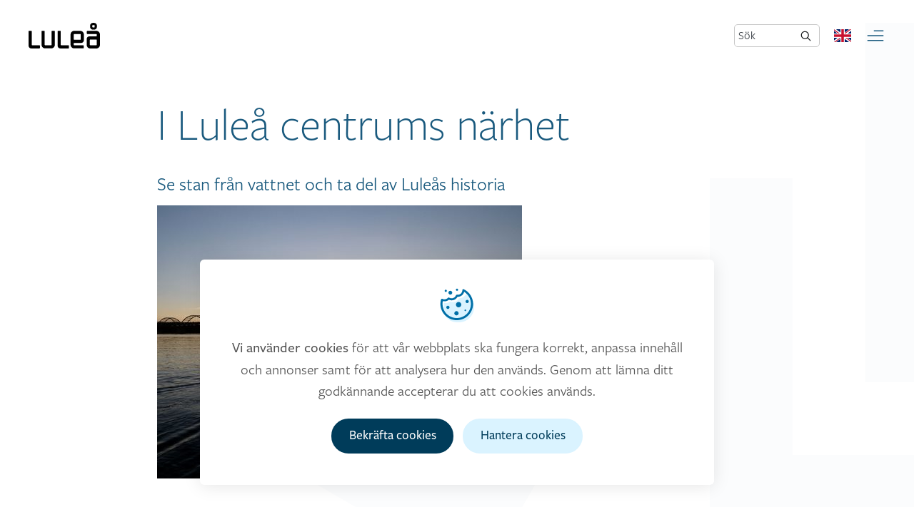

--- FILE ---
content_type: text/html; charset=utf-8
request_url: https://visitlulea.se/paddla/artiklar-paddla-i-lulea/3-i-lulea-centrums-narhet/
body_size: 28027
content:



<!doctype html>
<html lang="sv" class="no-js">
<head>
    
    <meta charset="UTF-8">
    <meta name="viewport" content="width=device-width, initial-scale=1, maximum-scale=5" />
    
    


<title>Paddla i Lule&#229; centrums n&#228;rhet</title>
<meta property="og:title" content="Paddla i Lule&#229; centrums n&#228;rhet" />
<meta name="twitter:title" content="Paddla i Lule&#229; centrums n&#228;rhet" />
    <meta property="og:site_name" content="V&#228;lkommen till Visit Lule&#229;" />
    <meta name="description" content="Se stan fr&#229;n vattnet och ta del av Lule&#229;s historia. Sv&#229;righetsgrad: l&#228;tt. Cirka 3 timmar + raster, cirka 13 km.">
    <meta property="og:description" content="Se stan fr&#229;n vattnet och ta del av Lule&#229;s historia. Sv&#229;righetsgrad: l&#228;tt. Cirka 3 timmar + raster, cirka 13 km." />
    <meta name="twitter:description" content="Se stan fr&#229;n vattnet och ta del av Lule&#229;s historia. Sv&#229;righetsgrad: l&#228;tt. Cirka 3 timmar + raster, cirka 13 km." />
<meta property="og:updated_time" content="2022-06-29T15:57:31.8700000Z" />
<meta property="og:url" content="/paddla/artiklar-paddla-i-lulea/3-i-lulea-centrums-narhet/" />


    
        <link rel="icon" sizes="16x16" href="/content/app/visit/favicon-16.png">
        <link rel="icon" sizes="32x32" href="/content/app/visit/favicon-32.png">
        <link rel="icon" sizes="128x128" href="/content/app/visit/favicon-128.png">
        <link rel="icon" sizes="192x192" href="/content/app/visit/favicon-192.png">
        <link rel="apple-touch-icon" href="/content/app/visit/favicon-120.png">
        <link rel="apple-touch-icon" sizes="152x152" href="/content/app/visit/favicon-152.png">
        <link rel="apple-touch-icon" sizes="180x180" href="/content/app/visit/favicon-180.png">
        <link rel="apple-touch-icon" sizes="167x167" href="/content/app/visit/favicon-167.png">
    <script src='/App_Plugins/UmbracoForms/Assets/promise-polyfill/dist/polyfill.min.js'></script><script src='/App_Plugins/UmbracoForms/Assets/aspnet-validation/dist/aspnet-validation.min.js'></script>
    <link rel="stylesheet" type="text/css" href="/css/combined/vendor_E11D84375CED1A28CFFE3583242C93BB.css" />
    <link rel="stylesheet" href="/css/main_vl.css?v=202502061614" />
    <style>
        [v-cloak] {
            display: none;
        }
    </style>
    <script>
        (function (html) {
            html.className = html.className.replace(/\bno-js\b/, 'js')
        })(document.documentElement);
    </script>
    <script src="/scripts/gdpr/gdpr.js"></script>
    <script type="text/javascript" src="/scripts/combined/header_70327E557A32CFBFEC8B9978E0FCB999.js"></script>
    
    
            </head>
<body data-theme="light"  data-style=alternative class="--has-hero">
    
    


<form action="/paddla/artiklar-paddla-i-lulea/3-i-lulea-centrums-narhet/" class="brtnst-consent" enctype="multipart/form-data" id="brtnst-consent-form" method="post" style=""><input name="__RequestVerificationToken" type="hidden" value="yV1KF6K4QhsdfSK0QgSqNbD8Q7yrkq7U4NQ3p0A1VfsL9_PYtiEvWqr1tjvtQR0SHp83EiGUASxXJMjyI8rSFrKcxtOaOpY1k8klS0Rm6PI1" />    <div class="brtnst-consent-window" role="dialog" aria-labelledby="consentWindowTitle" aria-describedby="consentWindowDesc" tabindex="0">
        <section class="brtnst-consent-window__dialog">
            <header class="brtnst-consent-window__header">
                <h2 id="consentWindowTitle" class="brtnst-title">Hantera cookies</h2>
            </header>
            <div class="brtnst-consent-window__content">
                <div id="consentWindowDesc" class="brtnst-body">
                    <p><p>Cookies gör att vår webbplats fungerar som den ska, att vi kan anpassa innehåll och annonser, samt analysera hur webbplatsen används. När du besöker webbplatsen behöver du godkänna att vi använder cookies och lagrar dess data för framtida hantering.</p></p>
                    <div class="brtnst-btn-group">
                        <button type="submit" name="AcceptAll" class="brtnst-btn brtnst-btn--primary" value="true">
                            Godk&#228;nn alla
                        </button>
                    </div>
                    <ul class="brtnst-checkbox-list">
                            <li>
                                <label class="brtnst-checkbox brtnst-checkbox--disabled" for="check1">
                                    <input id="check1" type="checkbox" class="brtnst-checkbox__input" checked disabled>
                                    <span class="brtnst-checkbox__visual"></span>
                                    <span class="brtnst-checkbox__text">
                                            <strong>N&#246;dv&#228;ndiga cookies</strong>
                                        <p>Nödvändiga cookies gör att de grundläggande funktionerna på vår webbplats fungerar som de ska och dessa cookies kan därför inte stängas av.</p>
                                    </span>
                                </label>
                            </li>
                                                    <li>
                                <label class="brtnst-checkbox" for="check2">
                                    <input id="check2" name="UseFunctional" value="true" type="checkbox" class="brtnst-checkbox__input" >
                                    <span class="brtnst-checkbox__visual"></span>
                                    <span class="brtnst-checkbox__text">
                                            <strong>Funktionella cookies</strong>
                                        <p>Hjälper oss att ge dig en bättre upplevelse. Gör också att vi kan förbättra våra tjänster baserat på hur du använder dem.</p>
                                    </span>
                                </label>
                            </li>
                                                                    </ul>
                </div>
                <input type="text" name="Content.HowWeHandleCookieText" value="Vi anv&#228;nder cookies f&#246;r att v&#229;r webbplats ska fungera korrekt, anpassa inneh&#229;ll och annonser samt f&#246;r att analysera hur den anv&#228;nds. Genom att l&#228;mna ditt godk&#228;nnande accepterar du att cookies anv&#228;nds." hidden>
                <input type="text" name="Content.HandleCookiesText" value="Cookies g&#246;r att v&#229;r webbplats fungerar som den ska, att vi kan anpassa inneh&#229;ll och annonser, samt analysera hur webbplatsen anv&#228;nds. N&#228;r du bes&#246;ker webbplatsen beh&#246;ver du godk&#228;nna att vi anv&#228;nder cookies och lagrar dess data f&#246;r framtida hantering." hidden>
                <input type="text" name="Content.NeccessaryCookieHeader" value="N&#246;dv&#228;ndiga cookies" hidden>
                <input type="text" name="Content.NeccessaryCookieText" value="N&#246;dv&#228;ndiga cookies g&#246;r att de grundl&#228;ggande funktionerna p&#229; v&#229;r webbplats fungerar som de ska och dessa cookies kan d&#228;rf&#246;r inte st&#228;ngas av." hidden>
                <input type="text" name="Content.FunctionalCookieHeader" value="Funktionella cookies" hidden>
                <input type="text" name="Content.FunctionalCookieText" value="Hj&#228;lper oss att ge dig en b&#228;ttre upplevelse. G&#246;r ocks&#229; att vi kan f&#246;rb&#228;ttra v&#229;ra tj&#228;nster baserat p&#229; hur du anv&#228;nder dem." hidden>
                <input type="text" name="Content.PersonalizationCookieHeader" value="" hidden>
                <input type="text" name="Content.PersonalizationCookieText" value="" hidden>
                <input type="text" name="Content.MarketingCookieHeader" value=" " hidden>
                <input type="text" name="Content.MarketingCookieText" value="" hidden>
                <input type="text" name="Content.NeccessaryCookieHeader" value="N&#246;dv&#228;ndiga cookies" hidden>
                    <input type="checkbox" value="true" name="NecessaryIsValid" checked hidden>
                                    <input type="checkbox" value="true" name="FunctionalIsValid" checked hidden>
                                                <div class="brtnst-btn-group | brtnst--center">
                    <button type="submit" class="brtnst-btn brtnst-btn--secondary">
                        Bekr&#228;fta val
                    </button>
                </div>
            </div>
        </section>
    </div>
    <div class="brtnst-consent-banner" role="dialog" aria-labelledby="consentBannerTitle" aria-describedby="consentBannerDesc" tabindex="0">
        <section class="brtnst-consent-banner__dialog">
            <header class="brtnst-consent-banner__header">
                <h2 id="consentBannerTitle" class="brtnst-title | brtnst--no-visual">Vi anv&#228;nder cookies</h2>
                <div class="brtnst-icon">
                    <svg width="48" height="48" viewBox="0 0 48 48">
                        <g transform="translate(-400.000000, -56.000000)">
                            <g transform="translate(20.000000, 20.000000)">
                                <g transform="translate(380.000000, 36.000000)">
                                    <rect fill="none" x="0" y="0" width="48" height="48"></rect>
                                    <path d="M37.1767636,7.57458703 L37.8994808,6 C44.0748679,9.97172761 48,18.1998078 48,25.940974 C48,38.1238377 39.375,47.25 27.75,48 C16.125,48.75 4.5,43.5 5.25561461,25.429971 C5.28179822,24.2396138 5.37254052,21.8511325 5.57899627,20.6969573 L5.63151959,20.4200003 L5.68690345,20.4367153 C6.522707,20.6695163 7.83022285,21.0041671 8.71504579,21.0041671 L9,21 C11.2741443,20.9334313 12.3625595,20.3071289 14.0563483,18.8332214 L14.1839573,18.7176318 L14.25,18.75 C15.5239968,19.3476851 16.916951,19.6638064 18.3528457,19.6638064 L18.5975017,19.6607286 C22.1733585,19.5706951 25.3610251,17.512167 27.0403495,14.3772974 L27.1616359,14.1419596 L27.51356,14.14905 C32.1058896,14.14905 36.5924451,10.4758384 37.7186887,6.08801774 L37.1767636,7.57458703 Z"></path>
                                    <circle cx="15.375" cy="7.125" r="2.625"></circle>
                                    <circle cx="9" cy="4.5" r="1.5"></circle>
                                    <circle cx="24.75" cy="3" r="1.5"></circle>
                                    <g fill="currentColor" transform="translate(0.750000, 0.785437)">
                                        <path d="M30.7381849,2.14609604 L30.7382888,2.17798353 L30.7357491,2.36054707 C30.6465164,5.81193201 27.7948974,8.58642207 24.3046875,8.58642207 C23.9682692,8.58642207 23.6356223,8.56080599 23.3085135,8.51021501 C22.6393753,8.40672544 21.9891786,8.78535095 21.7509912,9.41719859 C20.8160064,11.8974632 18.4295479,13.5743618 15.7265625,13.5743618 C14.5068411,13.5743618 13.3405797,13.2368497 12.3295141,12.608739 C11.7402622,12.2426744 10.9723458,12.3515406 10.5088465,12.8668522 C9.29550068,14.2158315 7.57226553,14.9994874 5.71875,14.9994874 C4.71273102,14.9994874 3.74310771,14.7701483 2.86520472,14.3351291 C2.06268986,13.9374661 1.09522105,14.3653818 0.852526655,15.2253453 C0.288828321,17.2227543 0,19.2992243 0,21.4125527 C0,34.0057552 10.2414863,44.2145628 22.875,44.2145628 C35.5085137,44.2145628 45.75,34.0057552 45.75,21.4125527 C45.75,12.563059 40.6460561,4.62941444 32.7881645,0.85746654 C31.8371323,0.400951681 30.734758,1.09391078 30.7381849,2.14609604 Z M33.2547187,4.46456282 L33.3832973,4.54345512 C39.1253239,8.11433342 42.75,14.4219753 42.75,21.3818591 C42.75,32.3351589 33.8516594,41.2145628 22.875,41.2145628 C11.8983406,41.2145628 3,32.3351589 3,21.3818591 L3.00522061,20.9224294 C3.02956676,19.8522098 3.13894936,18.7948012 3.33091699,17.757112 L3.37975446,17.5081071 L3.43125174,17.5231351 C4.20840241,17.7324405 5.01655561,17.8403049 5.83928571,17.8403049 L6.10424314,17.8365583 C8.21879832,17.7767081 10.2068705,17.0020778 11.7817969,15.6769255 L11.9004509,15.5730018 L11.961859,15.6021033 C13.1464525,16.1394666 14.4416556,16.4236832 15.7767857,16.4236832 L16.0042729,16.420916 C19.3291923,16.3399692 22.2931631,14.4891994 23.8546402,11.6707187 L23.9674152,11.4591324 L24.2946429,11.4655072 C28.5647038,11.4655072 32.1679835,8.56756648 33.2151924,4.62258961 L33.2547187,4.46456282 Z"></path>
                                        <path d="M13.875,3 C15.3247475,3 16.5,4.17525253 16.5,5.625 C16.5,7.07474747 15.3247475,8.25 13.875,8.25 C12.4252525,8.25 11.25,7.07474747 11.25,5.625 C11.25,4.17525253 12.4252525,3 13.875,3 Z M7.5,1.5 C8.32842712,1.5 9,2.17157288 9,3 C9,3.82842712 8.32842712,4.5 7.5,4.5 C6.67157288,4.5 6,3.82842712 6,3 C6,2.17157288 6.67157288,1.5 7.5,1.5 Z M23.25,0 C24.0784271,0 24.75,0.671572875 24.75,1.5 C24.75,2.32842712 24.0784271,3 23.25,3 C22.4215729,3 21.75,2.32842712 21.75,1.5 C21.75,0.671572875 22.4215729,0 23.25,0 Z"></path>
                                        <path d="M22.5,31.5 C24.1568542,31.5 25.5,32.8431458 25.5,34.5 C25.5,36.1568542 24.1568542,37.5 22.5,37.5 C20.8431458,37.5 19.5,36.1568542 19.5,34.5 C19.5,32.8431458 20.8431458,31.5 22.5,31.5 Z M34.875,29.25 C35.4963203,29.25 36,29.7536797 36,30.375 C36,30.9963203 35.4963203,31.5 34.875,31.5 C34.2536797,31.5 33.75,30.9963203 33.75,30.375 C33.75,29.7536797 34.2536797,29.25 34.875,29.25 Z M10.5,24 C11.7426407,24 12.75,25.0073593 12.75,26.25 C12.75,27.4926407 11.7426407,28.5 10.5,28.5 C9.25735931,28.5 8.25,27.4926407 8.25,26.25 C8.25,25.0073593 9.25735931,24 10.5,24 Z M25.5,18.75 C27.5710678,18.75 29.25,20.4289322 29.25,22.5 C29.25,24.5710678 27.5710678,26.25 25.5,26.25 C23.4289322,26.25 21.75,24.5710678 21.75,22.5 C21.75,20.4289322 23.4289322,18.75 25.5,18.75 Z M37.5,15.75 C38.7426407,15.75 39.75,16.7573593 39.75,18 C39.75,19.2426407 38.7426407,20.25 37.5,20.25 C36.2573593,20.25 35.25,19.2426407 35.25,18 C35.25,16.7573593 36.2573593,15.75 37.5,15.75 Z"></path>
                                    </g>
                                </g>
                            </g>
                        </g>
                    </svg>
                </div>
            </header>
            <div class="brtnst-consent-banner__content">
                <div id="consentBannerDesc" class="brtnst-body">
                    <p><p><strong>Vi använder cookies</strong> för att vår webbplats ska fungera korrekt, anpassa innehåll och annonser samt för att analysera hur den används. Genom att lämna ditt godkännande accepterar du att cookies används.</p></p>
                </div>
                <div class="brtnst-btn-group">
                    <button type="submit" name="AcceptAll" class="brtnst-btn brtnst-btn--primary" value="true">
                        Bekr&#228;fta cookies
                    </button>
                    <button type="button" id="brtnstConsentSettings" class="brtnst-btn brtnst-btn--secondary">
                        Hantera cookies
                    </button>
                </div>
            </div>
        </section>
    </div>
<input name="ufprt" type="hidden" value="[base64]" /></form>
    <header id="site-header" class="sh">
    <div class="c --unlimited">
        <div class="c-row">
            <div class="sh-left">
                    <a class="brand__logo" href="/" title="V&#228;lkommen till Visit Lule&#229;">
                        <svg class="svg-logo--visit" viewBox="0 0 180 64">
                            <title>V&#228;lkommen till Visit Lule&#229;</title>
                            <use xlink:href="#svg-brand-visit"></use>
                        </svg>
                    </a>
            </div>
            <nav class="sh-center nav-primary">
                <ul class="nav__menu">
                        <li class="nav__menu-item ">
                            <a href="/evenemang/" >Evenemang</a>
                        </li>
                        <li class="nav__menu-item ">
                            <a href="/se-gora/" >Se &amp; g&#246;ra</a>
                        </li>
                        <li class="nav__menu-item ">
                            <a href="/shopping/" >Shopping</a>
                        </li>
                        <li class="nav__menu-item ">
                            <a href="/ata-dricka/" >&#196;ta &amp; dricka</a>
                        </li>
                        <li class="nav__menu-item ">
                            <a href="/boende/" >Boende</a>
                        </li>
                        <li class="nav__menu-item ">
                            <a href="/planera/" >Planera</a>
                        </li>
                </ul>
            </nav>
            <div class="sh-right">
                    <form action="/sokresultat/" method="GET" id="cse-search-box" class="sh-search-input-group">
                        <label for="search" class="sh-search-label">S&#246;k</label>
                        <input type="hidden" name="limitTo" />
                        <input type="search" name="q" id="search" class="sh-search-input-text" />
                        <button type="submit" class="sh-search-link"><img class="sh-search-icon" src="/content/images/Icons/icon_magnifier.svg" alt="Magnifying glass"></button>
                    </form>
                                    <div class="sh__lang-nav">
                            <a href="/en/kayaking/articles-kayaking-in-lulea/3-near-central-lulea/" title="&#196;ndra spr&#229;k: English">
                                <svg width="24" height="18">
                                    <use xlink:href="#flag-icon-css-gb"></use>
                                </svg>
                            </a>
                    </div>
                <button class="nav__toggle btn-icon" data-target="site-nav" aria-expanded="false">
                    <svg class="svg-icon" viewBox="0 0 32 32">
                        <title>&#214;ppna menyn</title>
                        <use xlink:href="#svg-icon__burger"></use>
                    </svg>
                </button>
            </div>
        </div>
    </div>
</header>
<nav id="site-nav" class="sn hidden">
    <nav class="sn__nav">
        <ul class="sn__menu">
                <li class="nav__menu-item ">
                    <a href="/evenemang/" >Evenemang</a>
                </li>
                <li class="nav__menu-item ">
                    <a href="/se-gora/" >Se &amp; g&#246;ra</a>
                </li>
                <li class="nav__menu-item ">
                    <a href="/shopping/" >Shopping</a>
                </li>
                <li class="nav__menu-item ">
                    <a href="/ata-dricka/" >&#196;ta &amp; dricka</a>
                </li>
                <li class="nav__menu-item ">
                    <a href="/boende/" >Boende</a>
                </li>
                <li class="nav__menu-item ">
                    <a href="/planera/" >Planera</a>
                </li>
        </ul>
    </nav>
</nav>
    <main id="site-main" class="sm">
        


    <article class="article">
        <div class="article-content">
            <header class="article-header">
                <h1 class="title">
                    I Lule&#229; centrums n&#228;rhet
                </h1>
            </header>
            <section class="article-body">
                <h3 class="p1 lead">Se stan från vattnet och ta del av Luleås historia</h3>
<p><img src="/media/c2snz2h4/bergna-sbron.jpg?width=511&amp;height=383" alt="" width="511" height="383"></p>
<h3 class="p1 lead">Cirka 3 timmar inkl. raster, cirka 13 km</h3>
<p class="p1"><strong>Svårighetsgrad: lätt.</strong></p>
<p>Se karta och beskrivning av turen i vår guide ”<a rel="noopener" href="/media/geupin40/paddla-i-lulea-_2022_a4_sv.pdf" target="_blank" title="Paddla I Luleå 2022 A4 SV">Paddla i Luleå</a>”.</p>
            </section>

            




                <footer class="article-footer">
                    <ul class="article-share">
    <li class="share__item">Dela:</li>
    <li class="share__item">
        <a href="https://www.facebook.com/sharer/sharer.php?u=https://visitlulea.se/paddla/artiklar-paddla-i-lulea/3-i-lulea-centrums-narhet/"
           target="_blank"
           rel="noreferrer noopener"
           class="social__link share-link"
           title="Dela p&#229; Facebook">
            Facebook
        </a>
    </li>
    <li class="share__item">
        <a href="http://www.twitter.com/intent/tweet?url=https://visitlulea.se/paddla/artiklar-paddla-i-lulea/3-i-lulea-centrums-narhet/"
           target="_blank"
           rel="noreferrer noopener"
           class="social__link share-link"
           title="Dela p&#229; Twitter">
            Twitter
        </a>
    </li>
    <li class="share__item">
        <a href="https://www.linkedin.com/shareArticle?mini=true&url=https://visitlulea.se/paddla/artiklar-paddla-i-lulea/3-i-lulea-centrums-narhet/&source=LinkedIn"
           target="_blank"
           rel="noreferrer noopener"
           class="social__link share-link"
           title="Dela p&#229; LinkedIn">
            LinkedIn
        </a>
    </li>
    <li class="share__item">
        <a href="mailto:?subject=Titta vad jag hittade p&#229; https://visitlulea.se/&body=Hej! H&#228;r hittade jag en sida som du kanske gillar... https://visitlulea.se/paddla/artiklar-paddla-i-lulea/3-i-lulea-centrums-narhet/"
           class="social__link"
           title="Dela l&#228;nk via e-post">
            E-post
        </a>
    </li>
</ul>
                </footer>
        </div>

        <div class="bg-graphic" aria-hidden="true">
            <svg class="svg-bg" width="94" height="100">
                <use xlink:href="#svg-brand-symbol"></use>
            </svg>
        </div>
    </article>

    </main>
    <footer class="sf  sf__alternative">
    
    <div class="sf-top">
        <div class="c">
            <div class="sf__lists">
                    <div class="sf__lists-column">
                        <h3 class="sf__lists-heading">Genv&#228;gar</h3>
                        <ul class="sf__list">
                                <li class="sf__list-item ">
                                    <a href="/kontakt/kontakt-artiklar/evenemangsformular/" >Tipsa om evenemang</a>
                                </li>
                                <li class="sf__list-item ">
                                    <a href="/planera/planera-artiklar/guider/" >Guider i PDF-format</a>
                                </li>
                                <li class="sf__list-item ">
                                    <a href="/kontakt/kontakt-artiklar/visa-upp-din-verksamhet/" >Visa upp din verksamhet</a>
                                </li>
                        </ul>
                    </div>

                <div class="sf__lists-column">
                    <h3 class="sf__lists-heading">Information</h3>
                    <ul class="sf__list">
                                <li class="sf__list-item ">
                                    <a href="/destinationer/lulea-turistcenter/" >Lule&#229; turistcenter</a>
                                </li>
                                <li class="sf__list-item ">
                                    <a href="/moten-privatresor-press-kontakta-oss/" >M&#246;ten/Privatresor/Press</a>
                                </li>
                                <li class="sf__list-item ">
                                    <a href="/moten-privatresor-press-kontakta-oss/kontaktuppgifter-till-visit-lulea-enheten/" >Kontaktuppgifter till Visit Lule&#229;-enheten</a>
                                </li>
                                <li class="sf__list-item">
                                    <button class="btn-link" data-open="brtnst-consent">
                                        Cookies
                                    </button>
                                </li>
                    </ul>
                </div>
                    <div class="sf__lists-column --social">
                        <h3 class="sf__lists-heading">F&#246;lj oss</h3>
                        <ul class="sf__list">
                                <li class="sf__list-item">
                                    <a href="https://www.facebook.com/luleasweden/" target="_blank" rel="noreferrer noopener" title="F&#246;lj oss p&#229; Facebook">Facebook</a>
                                </li>
                                                            <li class="sf__list-item">
                                    <a href="https://www.instagram.com/visitlulea/" target="_blank" rel="noreferrer noopener" title="F&#246;lj oss p&#229; Instagram">Instagram</a>
                                </li>
                                                                                </ul>
                    </div>
                            </div>
        </div>
    </div>
    <div class="sf-bottom">
        <div class="c">
            <div class="copy">&#169;2020 Lule&#229; Business Region. Alla r&#228;ttigheter reserverade.</div>
        </div>
    </div>
    <div class="sf__pattern">
        <svg class="svg-pattern">
            <use class="symbol" xlink:href="#svg-brand-symbol"></use>
            <use class="symbol" xlink:href="#svg-brand-symbol"></use>
            <use class="symbol" xlink:href="#svg-brand-symbol"></use>
            <use class="symbol" xlink:href="#svg-brand-symbol"></use>
            <use class="symbol" xlink:href="#svg-brand-symbol"></use>
            <use class="symbol" xlink:href="#svg-brand-symbol"></use>
            <use class="symbol" xlink:href="#svg-brand-symbol"></use>
            <use class="symbol" xlink:href="#svg-brand-symbol"></use>
            <use class="symbol" xlink:href="#svg-brand-symbol"></use>
            <use class="symbol" xlink:href="#svg-brand-symbol"></use>
            <use class="symbol" xlink:href="#svg-brand-symbol"></use>
            <use class="symbol" xlink:href="#svg-brand-symbol"></use>
        </svg>
    </div>
</footer>
    


    <script type="text/javascript" src="/scripts/combined/footer_A071B57A981827C0B5F2AF83205BA7B0.js"></script>

    <svg class="svg-collection" xmlns="http://www.w3.org/2000/svg">
        <defs>
            <g id="svg-brand-visit">
                <path d="M27.3,56H9.4C8.5,56,8,55.6,8,54.7V21.2c0-0.9-0.4-1.3-1.3-1.3H1.3c-0.9,0-1.3,0.4-1.3,1.3v36.1c0,1.8,0.7,3.4,2,4.7 c1.3,1.3,2.9,2,4.7,2h20.6c0.9,0,1.3-0.4,1.3-1.3v-5.3C28.6,56.5,28.2,56,27.3,56z M64.8,19.9h-5.3c-0.9,0-1.3,0.4-1.3,1.3v33.5 c0,0.9-0.4,1.3-1.3,1.3H41.9c-0.9,0-1.3-0.4-1.3-1.3V21.2c0-0.9-0.4-1.3-1.3-1.3h-5.3c-0.9,0-1.3,0.4-1.3,1.3v33.4 c0,2.6,0.9,4.8,2.7,6.6c1.8,1.8,4,2.7,6.6,2.7h14.9c2.6,0,4.8-0.9,6.6-2.7c1.8-1.8,2.7-4,2.7-6.6V21.2 C66.1,20.4,65.7,19.9,64.8,19.9z M100.3,56H82.4c-0.9,0-1.3-0.4-1.3-1.3V21.2c0-0.9-0.4-1.3-1.3-1.3h-5.3c-0.9,0-1.3,0.4-1.3,1.3 v36.1c0,1.8,0.7,3.4,2,4.7c1.3,1.3,2.9,2,4.7,2h20.6c0.9,0,1.3-0.4,1.3-1.3v-5.3C101.7,56.5,101.2,56,100.3,56z M130.1,19.9h-14.9 c-2.6,0-4.8,0.9-6.6,2.7c-1.8,1.8-2.7,4-2.7,6.6v25.4c0,2.6,0.9,4.8,2.7,6.6c1.8,1.8,4,2.7,6.6,2.7h22.5c0.9,0,1.3-0.4,1.3-1.3 v-5.3c0-0.9-0.4-1.3-1.3-1.3h-22.6c-0.9,0-1.3-0.4-1.3-1.3v-3.1c0-0.9,0.4-1.3,1.3-1.3h17.6c1.8,0,3.4-0.7,4.7-2 c1.3-1.3,2-2.9,2-4.7V29.3c0-2.6-0.9-4.8-2.7-6.6C134.9,20.8,132.7,19.9,130.1,19.9z M131.5,41c0,0.9-0.4,1.3-1.3,1.3h-14.9 c-0.9,0-1.3-0.4-1.3-1.3V29.2c0-0.9,0.4-1.3,1.3-1.3h14.9c0.9,0,1.3,0.5,1.3,1.3V41z M162.2,17h3.1c1.9,0,3.6-0.7,5-2.1 c1.4-1.4,2.1-3,2.1-4.9V7c0-1.9-0.7-3.5-2.1-4.9c-1.4-1.4-3-2.1-5-2.1h-3.1c-1.9,0-3.6,0.7-5,2.1c-1.4,1.4-2.1,3-2.1,4.9V10 c0,1.9,0.7,3.5,2.1,4.9C158.6,16.3,160.2,17,162.2,17z M160.8,7c0-0.9,0.5-1.4,1.4-1.4h3.1c0.9,0,1.4,0.5,1.4,1.4v3.1 c0,0.9-0.5,1.4-1.4,1.4h-3.1c-0.9,0-1.4-0.4-1.4-1.4V7z M177.3,22.7c-1.8-1.8-4-2.7-6.6-2.7h-22.5c-0.9,0-1.3,0.4-1.3,1.3v5.3 c0,0.9,0.5,1.3,1.3,1.3h22.6c0.9,0,1.3,0.5,1.3,1.4v3.1c0,0.9-0.4,1.3-1.3,1.3h-17.6c-1.8,0-3.4,0.7-4.7,2c-1.3,1.3-2,2.9-2,4.7 v14.4c0,2.6,0.9,4.8,2.7,6.6c1.8,1.8,4,2.7,6.6,2.7h14.9c2.6,0,4.8-0.9,6.6-2.7c1.8-1.8,2.7-4,2.7-6.6V29.3 C180,26.7,179.1,24.5,177.3,22.7z M172,54.7c0,0.9-0.4,1.3-1.3,1.3h-14.9c-0.9,0-1.3-0.4-1.3-1.3V43c0-0.9,0.4-1.3,1.3-1.3h14.9 c0.9,0,1.3,0.4,1.3,1.3V54.7z"></path>
            </g>
            <symbol viewBox="0 0 94 100" id="svg-brand-symbol" fill-rule="evenodd">
                <path d="M38.596 9.685v22.416h16.64v-5.147h-11.5V9.685z" />
                <path d="M48.27 0v22.416h16.64v-5.147h-11.5V0zM28.182 17.695l-5.749 9.97-14.938-8.633-2.571 4.456 19.392 11.207 8.318-14.426zM10.19 49.751l5.749 9.97L1 68.354l2.571 4.458 19.391-11.208-8.32-14.428zM40.421 76.233v22.415h5.141V76.234zM86.337 79.617l2.57-4.457-19.392-11.209-8.319 14.428 4.454 2.574 5.749-9.97zM70.87 37.043l8.32 14.427 4.453-2.574-5.75-9.969 14.938-8.634-2.57-4.457z" />
                <path d="M31.724 30.925l-5.75 9.97-14.937-8.634-2.572 4.457 19.391 11.207 8.32-14.426zM36.176 65.15l-8.32-14.428-4.454 2.574 5.753 9.969-14.94 8.634 2.57 4.46zM55.237 88.963V66.548H40.422v5.146h9.675v17.27zM82.795 66.387l2.572-4.457-19.393-11.208-8.32 14.427 4.454 2.574 5.749-9.97zM79.617 26.748l-2.572-4.457-19.39 11.207 8.32 14.428 4.454-2.575-5.75-9.969zM46.916 38.153c-6.153 0-11.158 5.012-11.158 11.17 0 6.16 5.005 11.173 11.158 11.173 6.154 0 11.159-5.012 11.159-11.173 0-6.158-5.005-11.17-11.159-11.17m0 17.232c-3.337 0-6.055-2.719-6.055-6.062 0-3.341 2.718-6.06 6.055-6.06 3.338 0 6.054 2.719 6.054 6.06 0 3.343-2.716 6.062-6.054 6.062M29.364 74.012l6.812 3.938v-7.876z" />
            </symbol>
            <symbol viewBox="0 0 26.101 17.634" id="svg-brand-text" fill-rule="evenodd">
                <path d="M7.417 5.791c0 .082-.041.123-.123.123H5.406a.59.59 0 01-.433-.181.592.592 0 01-.181-.434V1.963c0-.081.04-.121.122-.121h.49c.082 0 .123.04.123.12v3.094c0 .082.04.123.123.123h1.644c.082 0 .123.041.123.123zM10.86 5.052a.83.83 0 01-.251.61.827.827 0 01-.61.252H8.636a.827.827 0 01-.609-.252.83.83 0 01-.252-.61v-3.09c0-.08.04-.12.122-.12h.49c.082 0 .123.04.123.12v3.094c0 .082.04.123.123.123h1.37c.083 0 .124-.04.124-.123V1.963c0-.081.04-.121.122-.121h.49c.082 0 .123.04.123.12zM14.12 5.791c0 .082-.042.123-.124.123h-1.888a.59.59 0 01-.433-.181.592.592 0 01-.181-.434V1.963c0-.081.04-.121.122-.121h.49c.082 0 .123.04.123.12v3.094c0 .082.04.123.123.123h1.644c.082 0 .124.041.124.123zM17.554 5.302c0-.082-.04-.123-.123-.123h-2.07c-.083 0-.124-.04-.124-.123v-.282c0-.081.041-.122.123-.122h1.613c.168 0 .313-.06.434-.182a.594.594 0 00.182-.434V2.704a.833.833 0 00-.252-.61.83.83 0 00-.609-.252h-1.365a.832.832 0 00-.609.252.832.832 0 00-.252.61v2.349a.83.83 0 00.252.609.827.827 0 00.61.252h2.067c.083 0 .123-.04.123-.123zm-.823-1.385h-1.37c-.083 0-.124-.041-.124-.124V2.7c0-.083.041-.124.124-.124h1.37c.082 0 .123.041.123.124v1.092c0 .083-.041.124-.123.124zM20.409 1.383a.62.62 0 00.19-.455V.646a.62.62 0 00-.19-.455.62.62 0 00-.455-.191h-.282a.622.622 0 00-.456.19.62.62 0 00-.19.456v.282c0 .176.063.328.19.455a.62.62 0 00.456.191h.282a.62.62 0 00.455-.19zm-.453-.328h-.286c-.083 0-.125-.042-.125-.125V.643c0-.083.042-.124.125-.124h.286c.083 0 .125.041.125.124V.93c0 .083-.042.125-.125.125zm1.353 1.648a.831.831 0 00-.252-.61.83.83 0 00-.61-.251H18.38c-.082 0-.123.04-.123.122v.49c0 .082.04.123.123.123h2.07c.083 0 .124.041.124.125v.286c0 .084-.04.125-.123.125h-1.613a.593.593 0 00-.435.181.591.591 0 00-.181.433v1.327c0 .238.084.44.252.608.168.168.37.252.609.252h1.365c.238 0 .44-.084.609-.252a.83.83 0 00.252-.609zM20.45 5.18h-1.37c-.082 0-.123-.04-.123-.123V3.97c0-.082.041-.123.123-.123h1.37c.083 0 .124.041.124.123v1.085c0 .082-.041.123-.124.123z" />
                <g>
                    <path d="M5.682 17.606l-.925-1.811h-.976v1.81h-.434v-4.072h1.559c.358 0 .648.102.871.306.223.204.334.479.334.825 0 .29-.08.53-.24.72-.16.19-.375.314-.645.37l.965 1.851zm-.816-3.684H3.78v1.49h1.085c.248 0 .444-.063.591-.188.147-.126.22-.31.22-.554 0-.24-.074-.425-.223-.554-.148-.13-.344-.194-.588-.194zM7.607 17.217h2.09v.388H7.174v-4.072h2.525v.389h-2.09v1.433h1.781v.388H7.607zM13.027 17.165c-.289.313-.65.469-1.085.469-.411 0-.731-.114-.96-.343-.228-.228-.362-.451-.402-.668-.04-.217-.06-.57-.06-1.057 0-.403.012-.726.034-.968.023-.241.158-.485.405-.73.246-.246.576-.37.989-.37.386 0 .705.111.957.332.253.221.41.516.47.885h-.433a1.07 1.07 0 00-.348-.608.971.971 0 00-.646-.22c-.284 0-.504.081-.66.243a.992.992 0 00-.285.503c-.033.173-.049.484-.049.933 0 .446.016.758.049.937a.972.972 0 00.28.505c.154.159.374.237.66.237.323 0 .57-.103.742-.31.17-.208.257-.466.257-.775v-.308h-1v-.383h1.434v.646c0 .236-.027.437-.08.602a1.17 1.17 0 01-.269.448M14.86 17.605v-4.072h-.433v4.072zM18.345 17.211a1.413 1.413 0 01-1.04.423c-.41 0-.73-.114-.96-.343-.228-.228-.362-.451-.402-.668-.04-.217-.06-.57-.06-1.057 0-.403.012-.726.034-.968.023-.241.157-.485.403-.73.246-.246.574-.37.985-.37.412 0 .731.115.96.343.228.229.362.452.402.669.04.217.06.57.06 1.056 0 .404-.01.727-.034.968-.023.242-.14.468-.348.677m-.337-3.033a.935.935 0 00-.703-.29c-.281 0-.5.08-.657.242a.995.995 0 00-.282.502c-.033.174-.049.485-.049.934 0 .446.016.757.049.934a.979.979 0 00.282.506c.157.16.376.24.657.24.282 0 .501-.081.657-.243a.996.996 0 00.283-.503c.032-.173.048-.484.048-.934 0-.445-.016-.757-.048-.934a.845.845 0 00-.237-.454M22.754 17.605h-.411l-2.16-3.267v3.267h-.433v-4.072l.414-.002 2.156 3.253v-3.25h.434z" />
                </g>
                <g>
                    <path d="M1.582 11.76H0V7.689h1.53c.358 0 .648.098.869.292.22.194.331.459.331.794a.95.95 0 01-.166.554.88.88 0 01-.434.337c.198.072.358.193.48.363.122.17.183.372.183.605 0 .362-.109.64-.326.836-.217.194-.512.292-.885.292m-.086-3.684H.434v1.41h1.062c.24 0 .433-.059.58-.176.146-.118.22-.295.22-.532 0-.232-.074-.407-.22-.525-.147-.118-.34-.177-.58-.177m.046 1.799H.434v1.496h1.108c.251 0 .45-.068.597-.203a.71.71 0 00.22-.548c0-.229-.073-.41-.217-.544-.145-.134-.345-.201-.6-.201M5.174 11.79c-.415 0-.754-.13-1.019-.386-.265-.257-.397-.587-.397-.991V7.689h.434v2.69c0 .308.09.556.268.742.18.187.418.28.714.28.293 0 .532-.093.714-.28.183-.186.274-.434.274-.742v-2.69h.434v2.724c0 .407-.133.739-.4.994-.266.255-.607.382-1.022.382M8.761 11.79a2.21 2.21 0 01-.782-.12 1.769 1.769 0 01-.611-.417l.297-.298c.163.164.33.28.5.346.169.067.372.1.608.1.297 0 .53-.066.702-.2a.663.663 0 00.257-.554c0-.224-.048-.379-.143-.463a.835.835 0 00-.254-.165 1.913 1.913 0 00-.328-.074l-.474-.075c-.324-.053-.581-.163-.771-.331-.19-.167-.286-.413-.286-.737 0-.346.117-.624.351-.834.234-.209.552-.314.951-.314.259 0 .481.035.666.103.184.069.366.183.545.343l-.28.28a1.337 1.337 0 00-.414-.26 1.456 1.456 0 00-.534-.089c-.27 0-.48.068-.63.203-.151.135-.227.319-.227.551 0 .206.046.348.137.426.092.078.187.137.286.177.099.04.202.07.308.088l.446.069c.187.026.335.062.445.105.11.044.245.134.403.269.158.135.237.374.237.717 0 .354-.126.635-.38.842-.253.208-.594.311-1.025.311M11.508 11.76V7.689h-.434v4.073zM15.689 11.76h-.411l-2.16-3.266v3.267h-.433V7.688l.414-.002 2.156 3.253v-3.25h.434zM17.3 11.372h2.09v.389h-2.524V7.688h2.524v.389H17.3V9.51h1.782V9.9H17.3zM21.337 11.79a2.21 2.21 0 01-.782-.12 1.769 1.769 0 01-.611-.417l.297-.298c.163.164.33.28.5.346.169.067.372.1.608.1.297 0 .531-.066.702-.2a.663.663 0 00.257-.554c0-.224-.047-.379-.143-.463a.835.835 0 00-.254-.165 1.911 1.911 0 00-.328-.074l-.474-.075c-.324-.053-.58-.163-.771-.331-.19-.167-.286-.413-.286-.737 0-.346.118-.624.351-.834.235-.209.552-.314.952-.314.258 0 .48.035.665.103.185.069.366.183.545.343l-.28.28a1.34 1.34 0 00-.414-.26 1.457 1.457 0 00-.534-.089c-.27 0-.48.068-.63.203-.151.135-.226.319-.226.551 0 .206.045.348.137.426.091.078.186.137.285.177.1.04.202.07.309.088l.445.069c.187.026.335.062.446.105.11.044.244.134.402.269.158.135.237.374.237.717 0 .354-.126.635-.38.842-.253.208-.594.311-1.025.311M24.696 11.79a2.21 2.21 0 01-.783-.12 1.769 1.769 0 01-.61-.417l.296-.298c.164.164.33.28.5.346.17.067.372.1.608.1.297 0 .531-.066.703-.2a.663.663 0 00.256-.554c0-.224-.047-.379-.142-.463a.835.835 0 00-.254-.165 1.911 1.911 0 00-.329-.074l-.474-.075c-.323-.053-.58-.163-.77-.331-.191-.167-.287-.413-.287-.737 0-.346.118-.624.352-.834.234-.209.551-.314.95-.314.26 0 .482.035.666.103.185.069.367.183.546.343l-.28.28a1.34 1.34 0 00-.414-.26 1.457 1.457 0 00-.534-.089c-.27 0-.481.068-.631.203-.151.135-.226.319-.226.551 0 .206.045.348.137.426.091.078.187.137.286.177.098.04.201.07.308.088l.445.069c.187.026.335.062.446.105.11.044.245.134.403.269.158.135.237.374.237.717 0 .354-.127.635-.38.842-.254.208-.595.311-1.025.311" />
                </g>
            </symbol>
            <symbol viewBox="0 0 199 100" id="svg-brand-horizontal" fill-rule="evenodd" preserveAspectRatio="xMidYMin meet">
                <path d="M115.557 39.918c0 .288-.145.431-.433.431h-6.64c-.592 0-1.1-.213-1.524-.638a2.086 2.086 0 01-.638-1.527V26.45c0-.285.144-.426.43-.426h1.723c.288 0 .432.141.432.426v10.88c0 .29.144.433.433.433h5.783c.29 0 .434.146.434.433v1.722zM127.67 37.319c0 .837-.296 1.552-.887 2.143a2.91 2.91 0 01-2.141.887h-4.802c-.837 0-1.55-.294-2.141-.887a2.917 2.917 0 01-.887-2.143V26.45c0-.284.143-.426.43-.426h1.723c.287 0 .432.142.432.426v10.88c0 .29.145.433.434.433h4.82c.289 0 .434-.143.434-.433V26.45c0-.284.143-.426.43-.426h1.724c.287 0 .431.142.431.426V37.32zM139.133 39.918c0 .288-.144.431-.433.431h-6.64c-.591 0-1.1-.213-1.525-.638a2.086 2.086 0 01-.637-1.527V26.45c0-.285.143-.426.43-.426h1.724c.286 0 .43.141.43.426v10.88c0 .29.145.433.434.433h5.784c.289 0 .433.146.433.433v1.722zM151.216 38.195c0-.287-.144-.432-.434-.432h-7.284c-.29 0-.433-.144-.433-.43v-.994c0-.286.144-.43.433-.43h5.674c.591 0 1.101-.214 1.527-.64a2.09 2.09 0 00.64-1.527v-4.683c0-.837-.297-1.554-.888-2.146a2.918 2.918 0 00-2.141-.889h-4.802c-.837 0-1.55.297-2.142.886a2.926 2.926 0 00-.886 2.145v8.264c0 .837.295 1.552.886 2.143a2.912 2.912 0 002.142.888h7.275c.29 0 .433-.145.433-.433v-1.722zm-2.897-4.87h-4.82c-.29 0-.434-.146-.434-.437v-3.842c0-.291.145-.437.435-.437h4.819c.289 0 .433.146.433.437v3.842c0 .29-.144.436-.433.436zM161.257 24.41c.447-.447.671-.98.671-1.6v-.993c0-.62-.224-1.154-.671-1.601a2.186 2.186 0 00-1.6-.67h-.994c-.621 0-1.155.224-1.6.67-.448.447-.67.981-.67 1.6v.995c0 .62.222 1.152.67 1.6.445.447.979.671 1.6.671h.995a2.18 2.18 0 001.599-.671zm-1.592-1.155h-1.01c-.291 0-.438-.145-.438-.437v-1.01c0-.291.147-.437.439-.437h1.009c.29 0 .438.146.438.438v1.009c0 .292-.147.437-.438.437zm4.757 5.8c0-.837-.296-1.552-.887-2.144a2.921 2.921 0 00-2.142-.886h-7.275c-.288 0-.432.143-.432.43v1.724c0 .288.144.43.432.43h7.286c.29 0 .433.146.433.44v1.008c0 .293-.144.439-.433.439h-5.675c-.591 0-1.1.212-1.527.637a2.08 2.08 0 00-.638 1.523v4.668c0 .835.296 1.55.887 2.14a2.915 2.915 0 002.14.886h4.802c.837 0 1.551-.296 2.142-.888a2.922 2.922 0 00.887-2.142v-8.266zm-3.02 8.707h-4.818c-.29 0-.435-.142-.435-.432v-3.816c0-.287.144-.434.435-.434h4.818c.29 0 .435.147.435.434v3.816c0 .29-.145.432-.435.432z" />
                <g>
                    <path d="M111.874 60.916h-5.564V46.59h5.384c1.258 0 2.276.341 3.053 1.025.777.683 1.166 1.613 1.166 2.792 0 .736-.194 1.387-.583 1.95a3.096 3.096 0 01-1.527 1.184c.696.255 1.26.681 1.688 1.28.429.598.643 1.305.643 2.125 0 1.275-.383 2.256-1.146 2.94-.763.686-1.801 1.029-3.114 1.029m-.3-12.959h-3.737v4.963h3.736c.844 0 1.523-.208 2.039-.623.516-.415.774-1.038.774-1.869 0-.816-.258-1.433-.774-1.848-.516-.415-1.195-.623-2.039-.623m.16 6.329h-3.896v5.263h3.897c.884 0 1.584-.238 2.1-.716.514-.477.773-1.12.773-1.925 0-.807-.255-1.446-.764-1.916-.508-.47-1.212-.706-2.11-.706M124.511 61.016c-1.46 0-2.655-.453-3.586-1.357-.93-.904-1.396-2.065-1.396-3.485v-9.583h1.527v9.462c0 1.085.314 1.956.944 2.612.63.656 1.467.984 2.511.984 1.031 0 1.869-.328 2.511-.984.644-.656.965-1.527.965-2.612v-9.462h1.527v9.583c0 1.433-.469 2.598-1.406 3.496-.938.897-2.137 1.346-3.597 1.346M137.128 61.016c-1.099 0-2.016-.141-2.752-.422-.737-.281-1.454-.77-2.15-1.467l1.045-1.045c.575.576 1.161.981 1.758 1.216.595.234 1.309.351 2.14.351 1.044 0 1.868-.233 2.47-.703.603-.468.904-1.118.904-1.948 0-.79-.167-1.333-.502-1.628-.335-.294-.633-.49-.894-.582-.262-.094-.647-.181-1.155-.262l-1.668-.261c-1.138-.187-2.043-.575-2.712-1.165-.67-.59-1.005-1.453-1.005-2.591 0-1.22.413-2.197 1.237-2.934.823-.737 1.938-1.105 3.344-1.105.91 0 1.692.12 2.341.362.65.241 1.29.643 1.919 1.205l-.985.984a4.705 4.705 0 00-1.457-.913c-.528-.208-1.154-.312-1.878-.312-.951 0-1.691.238-2.22.714-.53.475-.794 1.121-.794 1.938 0 .724.162 1.222.482 1.496.322.276.657.482 1.005.623.348.142.71.245 1.084.312l1.568.241c.656.094 1.178.217 1.567.372.388.154.86.47 1.417.943.555.477.834 1.317.834 2.522 0 1.246-.446 2.234-1.337 2.963-.891.731-2.092 1.096-3.606 1.096M145.264 60.915h1.527V46.59h-1.527zM160.051 60.916l-7.594-11.493v11.493h-1.527V46.59l1.457-.007 7.583 11.44V46.591h1.528v14.325zM165.635 60.916V46.59h8.88v1.366h-7.353V53h6.268v1.366h-6.268v5.183h7.354v1.367zM181.366 61.016c-1.1 0-2.016-.141-2.753-.422-.736-.281-1.453-.77-2.15-1.467l1.045-1.045c.576.576 1.162.981 1.759 1.216.595.234 1.309.351 2.14.351 1.044 0 1.868-.233 2.47-.703.603-.468.904-1.118.904-1.948 0-.79-.168-1.333-.502-1.628-.335-.294-.633-.49-.894-.582-.262-.094-.647-.181-1.155-.262l-1.668-.261c-1.138-.187-2.043-.575-2.712-1.165-.67-.59-1.005-1.453-1.005-2.591 0-1.22.413-2.197 1.236-2.934.823-.737 1.94-1.105 3.345-1.105.91 0 1.691.12 2.34.362.65.241 1.29.643 1.92 1.205l-.986.984a4.705 4.705 0 00-1.456-.913c-.529-.208-1.154-.312-1.878-.312-.952 0-1.691.238-2.22.714-.53.475-.794 1.121-.794 1.938 0 .724.161 1.222.482 1.496.322.276.657.482 1.005.623.348.142.71.245 1.084.312l1.568.241c.656.094 1.178.217 1.567.372.388.154.86.47 1.417.943.555.477.833 1.317.833 2.522 0 1.246-.445 2.234-1.336 2.963-.891.731-2.092 1.096-3.606 1.096M193.179 61.016c-1.1 0-2.016-.141-2.753-.422-.736-.281-1.453-.77-2.15-1.467l1.045-1.045c.576.576 1.162.981 1.759 1.216.595.234 1.309.351 2.14.351 1.044 0 1.868-.233 2.47-.703.603-.468.904-1.118.904-1.948 0-.79-.168-1.333-.502-1.628-.335-.294-.633-.49-.894-.582-.262-.094-.647-.181-1.155-.262l-1.668-.261c-1.138-.187-2.043-.575-2.712-1.165-.67-.59-1.005-1.453-1.005-2.591 0-1.22.413-2.197 1.236-2.934.823-.737 1.94-1.105 3.345-1.105.91 0 1.691.12 2.34.362.65.241 1.29.643 1.92 1.205l-.986.984a4.705 4.705 0 00-1.456-.913c-.529-.208-1.154-.312-1.878-.312-.952 0-1.691.238-2.22.714-.53.475-.794 1.121-.794 1.938 0 .724.16 1.222.482 1.496.322.276.657.482 1.005.623.348.142.71.245 1.084.312l1.568.241c.656.094 1.178.217 1.567.372.388.154.86.47 1.417.943.555.477.833 1.317.833 2.522 0 1.246-.445 2.234-1.336 2.963-.891.731-2.092 1.096-3.606 1.096" />
                </g>
                <g>
                    <path d="M114.524 81.476l-3.254-6.37h-3.434v6.369h-1.526V67.15h5.484c1.26 0 2.28.358 3.064 1.075.783.717 1.175 1.684 1.175 2.903 0 1.018-.282 1.862-.843 2.53-.563.671-1.32 1.107-2.27 1.308l3.395 6.509h-1.79zm-2.87-12.96h-3.818v5.244h3.817c.871 0 1.564-.221 2.08-.664.515-.441.774-1.09.774-1.948 0-.844-.262-1.493-.785-1.949-.521-.455-1.211-.683-2.069-.683zM119.77 81.475V67.15h8.88v1.366h-7.353v5.043h6.268v1.366h-6.268v5.183h7.353v1.367zM140.362 79.927c-1.018 1.098-2.29 1.648-3.817 1.648-1.447 0-2.572-.402-3.375-1.205-.804-.804-1.277-1.589-1.417-2.35-.14-.765-.211-2.004-.211-3.718 0-1.42.04-2.555.12-3.406.082-.85.555-1.707 1.423-2.571.868-.863 2.027-1.296 3.48-1.296 1.357 0 2.48.39 3.368 1.165.887.778 1.439 1.815 1.655 3.114h-1.528c-.201-.91-.61-1.624-1.222-2.14-.613-.514-1.371-.773-2.273-.773-.997 0-1.772.285-2.324.854-.552.57-.886 1.16-1 1.768-.115.61-.172 1.705-.172 3.285 0 1.568.057 2.666.171 3.294.114.63.442 1.223.984 1.779.543.556 1.316.833 2.321.833 1.138 0 2.009-.364 2.612-1.095.602-.73.903-1.636.903-2.722v-1.085h-3.515v-1.345h5.043v2.27c0 .83-.095 1.537-.282 2.119a4.114 4.114 0 01-.944 1.577M145.284 81.475h1.527V67.15h-1.527zM159.066 80.088c-.992.991-2.21 1.486-3.656 1.486-1.447 0-2.572-.4-3.375-1.205-.804-.804-1.277-1.587-1.417-2.35-.14-.764-.211-2.002-.211-3.717 0-1.42.04-2.555.12-3.405.08-.85.553-1.708 1.418-2.571.863-.865 2.018-1.296 3.465-1.296 1.446 0 2.571.4 3.375 1.205.803.804 1.275 1.587 1.416 2.35.14.763.21 2.003.21 3.717 0 1.42-.039 2.555-.119 3.405-.08.85-.49 1.644-1.226 2.381m-1.185-10.668c-.656-.682-1.48-1.024-2.471-1.024-.991 0-1.761.284-2.311.853-.549.57-.88 1.159-.994 1.768-.114.61-.17 1.705-.17 3.285 0 1.567.056 2.662.17 3.284.114.624.445 1.217.994 1.778.55.563 1.32.845 2.31.845.992 0 1.762-.284 2.31-.855.55-.569.881-1.158.996-1.768.114-.609.17-1.704.17-3.284 0-1.567-.056-2.662-.17-3.285a2.974 2.974 0 00-.834-1.597M173.13 81.475l-7.595-11.493v11.493h-1.526V67.15l1.456-.007 7.583 11.44V67.15h1.528v14.325z" />
                </g>
                <g>
                    <path d="M38.1 9.804v22.691h16.865v-5.21H43.311V9.805z" />
                    <path d="M47.905 0v22.691h16.864v-5.21H53.115V.001zM27.548 17.913L21.72 28.006l-15.139-8.74-2.606 4.512 19.652 11.345 8.432-14.605zM22.256 62.363l-8.431-14.605-4.513 2.605 5.826 10.093L0 69.196l2.605 4.513zM45.16 99.862v-22.69h-5.21v22.69zM86.484 80.597l2.605-4.512L69.437 64.74l-8.433 14.605 4.513 2.605 5.828-10.093zM93.065 30.666l-2.605-4.512L70.81 37.499l8.431 14.604 4.513-2.605-5.826-10.092z" />
                    <path d="M31.136 31.306L25.31 41.398l-15.14-8.74-2.604 4.512 19.651 11.346L35.65 33.91zM35.65 65.952l-8.433-14.605-4.512 2.605 5.826 10.093-15.138 8.74 2.605 4.512zM54.965 90.058V67.367H39.95v5.21h9.803v17.481zM82.895 67.204l2.605-4.512-19.652-11.345-8.432 14.605 4.514 2.605 5.826-10.093zM79.673 27.078l-2.605-4.512L57.416 33.91l8.432 14.604 4.513-2.605-5.827-10.092zM46.532 38.622c-6.235 0-11.308 5.074-11.308 11.31 0 6.235 5.073 11.308 11.308 11.308 6.236 0 11.31-5.073 11.31-11.309 0-6.235-5.074-11.309-11.31-11.309m0 17.444a6.14 6.14 0 01-6.134-6.135 6.142 6.142 0 016.134-6.135 6.143 6.143 0 016.136 6.135 6.142 6.142 0 01-6.136 6.135M28.746 74.923l6.903 3.986v-7.972z" />
                </g>
            </symbol>
            <symbol viewBox="0 305 282 180" id="svg-brand-text-lba">
                <defs>
                    <style>
                        .cls-1 {
                            fill: #1a5a7e;
                        }
                    </style>
                </defs>
                <g>
                    <g>
                        <path class="cls-1" d="M84.04,365.05c0,.82-.41,1.24-1.24,1.24h-19c-1.69,0-3.15-.61-4.36-1.83-1.22-1.22-1.83-2.67-1.83-4.37v-33.58c0-.81.41-1.22,1.23-1.22h4.93c.82,0,1.23.4,1.23,1.22v31.13c0,.83.41,1.24,1.24,1.24h16.55c.83,0,1.24.42,1.24,1.24v4.93Z" />
                        <path class="cls-1" d="M118.71,357.61c0,2.4-.85,4.44-2.54,6.13-1.69,1.7-3.74,2.54-6.13,2.54h-13.74c-2.39,0-4.43-.84-6.12-2.54-1.7-1.69-2.54-3.74-2.54-6.13v-31.1c0-.81.41-1.22,1.23-1.22h4.93c.82,0,1.24.4,1.24,1.22v31.13c0,.83.41,1.24,1.24,1.24h13.79c.83,0,1.24-.41,1.24-1.24v-31.13c0-.81.41-1.22,1.23-1.22h4.93c.82,0,1.24.4,1.24,1.22v31.1Z" />
                        <path class="cls-1" d="M151.51,365.05c0,.82-.41,1.24-1.24,1.24h-19c-1.69,0-3.15-.61-4.36-1.83-1.22-1.22-1.83-2.67-1.83-4.37v-33.58c0-.81.41-1.22,1.23-1.22h4.93c.82,0,1.23.4,1.23,1.22v31.13c0,.83.41,1.24,1.24,1.24h16.55c.83,0,1.24.42,1.24,1.24v4.93Z" />
                        <path class="cls-1" d="M186.08,360.13c0-.82-.41-1.24-1.24-1.24h-20.84c-.83,0-1.24-.41-1.24-1.23v-2.84c0-.82.41-1.23,1.24-1.23h16.24c1.69,0,3.15-.61,4.37-1.83,1.22-1.22,1.83-2.68,1.83-4.37v-13.4c0-2.4-.85-4.45-2.54-6.14-1.69-1.7-3.74-2.54-6.13-2.54h-13.74c-2.4,0-4.44.85-6.13,2.54-1.69,1.7-2.54,3.74-2.54,6.14v23.65c0,2.39.84,4.44,2.54,6.13,1.69,1.7,3.73,2.54,6.13,2.54h20.82c.83,0,1.24-.41,1.24-1.24v-4.93ZM177.79,346.19h-13.79c-.83,0-1.24-.42-1.24-1.25v-10.99c0-.83.41-1.25,1.24-1.25h13.79c.83,0,1.24.42,1.24,1.25v10.99c0,.83-.41,1.25-1.24,1.25" />
                        <path class="cls-1" d="M214.81,320.68c1.28-1.28,1.92-2.8,1.92-4.58v-2.84c0-1.77-.64-3.3-1.92-4.58-1.28-1.28-2.8-1.92-4.58-1.92h-2.85c-1.78,0-3.3.64-4.58,1.92-1.28,1.28-1.91,2.8-1.91,4.58v2.84c0,1.77.64,3.3,1.91,4.58,1.28,1.28,2.8,1.92,4.58,1.92h2.85c1.77,0,3.3-.64,4.58-1.92M210.26,317.38h-2.89c-.84,0-1.26-.42-1.26-1.25v-2.89c0-.84.42-1.25,1.26-1.25h2.89c.83,0,1.25.42,1.25,1.25v2.89c0,.84-.42,1.25-1.25,1.25M223.87,333.97c0-2.4-.85-4.44-2.54-6.14-1.69-1.69-3.73-2.54-6.13-2.54h-20.82c-.82,0-1.24.41-1.24,1.23v4.93c0,.83.41,1.23,1.24,1.23h20.85c.83,0,1.24.42,1.24,1.25v2.89c0,.84-.41,1.26-1.24,1.26h-16.24c-1.69,0-3.15.61-4.37,1.82-1.22,1.22-1.83,2.67-1.83,4.36v13.36c0,2.39.85,4.43,2.54,6.12,1.69,1.69,3.73,2.53,6.13,2.53h13.74c2.4,0,4.44-.84,6.13-2.54,1.69-1.69,2.54-3.74,2.54-6.13v-23.65ZM215.23,358.89h-13.79c-.83,0-1.24-.41-1.24-1.24v-10.92c0-.82.41-1.24,1.24-1.24h13.79c.83,0,1.24.42,1.24,1.24v10.92c0,.83-.41,1.24-1.24,1.24" />
                    </g>
                    <g>
                        <path class="cls-1" d="M55.6,483.99l-3.23-9.33h-17.79l-3.36,9.31h-4.65l15.06-40.99h3.68l15,40.99-4.71.02ZM43.52,449.32l-7.67,21.54h15.25l-7.58-21.54Z" />
                        <path class="cls-1" d="M98.71,483.97l-4.08-.02-9.09-32.85-9.09,32.85-4.08.02-10.46-40.99h4.63s8.02,33.05,8.02,33.05l9.02-33.05h3.91l9.02,33.05,8.02-33.04h4.63s-10.46,40.98-10.46,40.98Z" />
                        <path class="cls-1" d="M139.82,483.99l-3.23-9.33h-17.79l-3.36,9.31h-4.65l15.06-40.99h3.68l15,40.99-4.71.02ZM127.74,449.32l-7.67,21.54h15.25l-7.58-21.54Z" />
                        <path class="cls-1" d="M174.65,483.97l-9.31-18.23h-9.83v18.22h-4.37v-40.99h15.69c3.6,0,6.52,1.03,8.77,3.08s3.36,4.82,3.36,8.31c0,2.91-.81,5.33-2.41,7.24s-3.78,3.16-6.5,3.74l9.72,18.63h-5.12ZM166.43,446.89h-10.92v15h10.92c2.49,0,4.47-.63,5.95-1.9,1.47-1.27,2.21-3.12,2.21-5.58s-.75-4.27-2.24-5.58c-1.49-1.3-3.47-1.95-5.92-1.95Z" />
                        <path class="cls-1" d="M213.23,480.17c-2.53,2.53-5.98,3.8-10.35,3.8h-14.03v-40.99h14.03c4.37,0,7.66,1.1,9.86,3.31,2.2,2.21,3.51,4.49,3.91,6.85.4,2.36.6,5.65.6,9.87v2.19c0,3.49-.24,6.43-.72,8.81-.48,2.38-1.58,4.43-3.31,6.16ZM210.18,449.88c-1-1.04-2.18-1.8-3.54-2.28s-2.86-.72-4.51-.72h-8.91v33.17h8.91c1.72,0,3.23-.22,4.51-.66,1.28-.44,2.5-1.27,3.65-2.48,1.15-1.21,1.87-2.9,2.16-5.07.29-2.17.43-5.12.43-8.84v-1.9c0-3.57-.21-6.08-.63-7.54-.42-1.46-1.11-2.69-2.07-3.68Z" />
                        <path class="cls-1" d="M238.06,484.25c-3.14,0-5.77-.4-7.88-1.21-2.11-.8-4.16-2.2-6.15-4.2l2.99-2.99c1.65,1.65,3.32,2.81,5.03,3.48,1.7.67,3.75,1.01,6.12,1.01,2.99,0,5.35-.67,7.07-2.01s2.59-3.2,2.59-5.58-.48-3.81-1.44-4.66c-.96-.84-1.81-1.4-2.56-1.67-.75-.27-1.85-.52-3.31-.75l-4.77-.75c-3.26-.54-5.85-1.65-7.76-3.33s-2.87-4.16-2.87-7.42c0-3.49,1.18-6.29,3.54-8.39,2.36-2.11,5.55-3.16,9.57-3.16,2.61,0,4.84.34,6.7,1.03s3.69,1.84,5.49,3.45l-2.82,2.82c-1.27-1.15-2.65-2.02-4.17-2.62-1.51-.59-3.31-.89-5.37-.89-2.72,0-4.84.68-6.35,2.04-1.52,1.36-2.27,3.21-2.27,5.55,0,2.07.46,3.5,1.38,4.28s1.88,1.38,2.87,1.78,2.03.7,3.1.89l4.48.69c1.88.27,3.37.62,4.48,1.06s2.46,1.34,4.05,2.7c1.59,1.36,2.39,3.77,2.39,7.22s-1.27,6.39-3.82,8.48c-2.55,2.09-5.99,3.13-10.32,3.13Z" />
                    </g>
                    <g>
                        <path class="cls-1" d="M25.37,425.14h-15.92v-40.99h15.41c3.6,0,6.52.98,8.74,2.93,2.22,1.95,3.34,4.62,3.34,7.99,0,2.11-.56,3.97-1.67,5.58-1.11,1.61-2.57,2.74-4.37,3.39,1.99.73,3.6,1.95,4.83,3.66,1.23,1.71,1.84,3.74,1.84,6.08,0,3.65-1.09,6.46-3.28,8.42s-5.15,2.94-8.91,2.94ZM24.51,388.06h-10.69v14.2h10.69c2.41,0,4.36-.59,5.83-1.78s2.21-2.97,2.21-5.35-.74-4.1-2.21-5.29c-1.48-1.19-3.42-1.78-5.83-1.78ZM24.97,406.17h-11.15v15.06h11.15c2.53,0,4.53-.68,6.01-2.05,1.47-1.37,2.21-3.2,2.21-5.51s-.73-4.14-2.18-5.48c-1.46-1.35-3.47-2.02-6.04-2.02Z" />
                        <path class="cls-1" d="M61.53,425.43c-4.18,0-7.6-1.29-10.26-3.88-2.66-2.59-4-5.91-4-9.97v-27.42h4.37v27.08c0,3.1.9,5.6,2.7,7.47,1.8,1.88,4.2,2.82,7.19,2.82s5.35-.94,7.19-2.82c1.84-1.88,2.76-4.37,2.76-7.47v-27.08h4.37v27.42c0,4.1-1.34,7.44-4.02,10-2.68,2.57-6.11,3.85-10.29,3.85Z" />
                        <path class="cls-1" d="M97.64,425.43c-3.14,0-5.77-.4-7.88-1.21-2.11-.8-4.16-2.2-6.15-4.2l2.99-2.99c1.65,1.65,3.32,2.81,5.03,3.48,1.7.67,3.75,1.01,6.12,1.01,2.99,0,5.35-.67,7.07-2.01s2.59-3.2,2.59-5.58-.48-3.81-1.44-4.66c-.96-.84-1.81-1.4-2.56-1.67-.75-.27-1.85-.52-3.31-.75l-4.77-.75c-3.26-.54-5.85-1.65-7.76-3.33s-2.87-4.16-2.87-7.42c0-3.49,1.18-6.29,3.54-8.39,2.36-2.11,5.55-3.16,9.57-3.16,2.61,0,4.84.34,6.7,1.03s3.69,1.84,5.49,3.45l-2.82,2.82c-1.27-1.15-2.65-2.02-4.17-2.62-1.51-.59-3.31-.89-5.37-.89-2.72,0-4.84.68-6.35,2.04-1.52,1.36-2.27,3.21-2.27,5.55,0,2.07.46,3.5,1.38,4.28s1.88,1.38,2.87,1.78,2.03.7,3.1.89l4.48.69c1.88.27,3.37.62,4.48,1.06s2.46,1.34,4.05,2.7c1.59,1.36,2.39,3.77,2.39,7.22s-1.27,6.39-3.82,8.48c-2.55,2.09-5.99,3.13-10.32,3.13Z" />
                        <path class="cls-1" d="M120.92,425.14v-40.99h4.37v40.99h-4.37Z" />
                        <path class="cls-1" d="M163.23,425.14l-21.73-32.88v32.88h-4.37v-40.99l4.17-.02,21.7,32.73v-32.72h4.37v40.99h-4.14Z" />
                        <path class="cls-1" d="M179.21,425.14v-40.99h25.41v3.91h-21.04v14.43h17.94v3.91h-17.94v14.83h21.04v3.91h-25.41Z" />
                        <path class="cls-1" d="M224.22,425.43c-3.14,0-5.77-.4-7.88-1.21-2.11-.8-4.16-2.2-6.15-4.2l2.99-2.99c1.65,1.65,3.32,2.81,5.03,3.48,1.7.67,3.75,1.01,6.12,1.01,2.99,0,5.35-.67,7.07-2.01s2.59-3.2,2.59-5.58-.48-3.81-1.44-4.66c-.96-.84-1.81-1.4-2.56-1.67-.75-.27-1.85-.52-3.31-.75l-4.77-.75c-3.26-.54-5.85-1.65-7.76-3.33s-2.87-4.16-2.87-7.42c0-3.49,1.18-6.29,3.54-8.39,2.36-2.11,5.55-3.16,9.57-3.16,2.61,0,4.84.34,6.7,1.03s3.69,1.84,5.49,3.45l-2.82,2.82c-1.27-1.15-2.65-2.02-4.17-2.62-1.51-.59-3.31-.89-5.37-.89-2.72,0-4.84.68-6.35,2.04-1.52,1.36-2.27,3.21-2.27,5.55,0,2.07.46,3.5,1.38,4.28s1.88,1.38,2.87,1.78,2.03.7,3.1.89l4.48.69c1.88.27,3.37.62,4.48,1.06s2.46,1.34,4.05,2.7c1.59,1.36,2.39,3.77,2.39,7.22s-1.27,6.39-3.82,8.48c-2.55,2.09-5.99,3.13-10.32,3.13Z" />
                        <path class="cls-1" d="M258.03,425.43c-3.14,0-5.77-.4-7.88-1.21-2.11-.8-4.16-2.2-6.15-4.2l2.99-2.99c1.65,1.65,3.32,2.81,5.03,3.48,1.7.67,3.75,1.01,6.12,1.01,2.99,0,5.35-.67,7.07-2.01s2.59-3.2,2.59-5.58-.48-3.81-1.44-4.66c-.96-.84-1.81-1.4-2.56-1.67-.75-.27-1.85-.52-3.31-.75l-4.77-.75c-3.26-.54-5.85-1.65-7.76-3.33-1.92-1.69-2.87-4.16-2.87-7.42,0-3.49,1.18-6.29,3.54-8.39,2.36-2.11,5.55-3.16,9.57-3.16,2.61,0,4.84.34,6.7,1.03s3.69,1.84,5.49,3.45l-2.82,2.82c-1.27-1.15-2.65-2.02-4.17-2.62-1.51-.59-3.31-.89-5.37-.89-2.72,0-4.84.68-6.35,2.04-1.52,1.36-2.27,3.21-2.27,5.55,0,2.07.46,3.5,1.38,4.28s1.88,1.38,2.87,1.78,2.03.7,3.1.89l4.48.69c1.88.27,3.37.62,4.48,1.06s2.46,1.34,4.05,2.7c1.59,1.36,2.39,3.77,2.39,7.22s-1.27,6.39-3.82,8.48c-2.55,2.09-5.99,3.13-10.32,3.13Z" />
                    </g>
                </g>
            </symbol>
        </defs>
        
        <defs>
            <symbol viewBox="0 0 32 32" id="svg-icon__burger">
                <g stroke-linecap="square" stroke-linejoin="miter" fill="none">
                    <line x1="14" y1="7" x2="30" y2="7"></line>
                    <line x1="2" y1="16" x2="30" y2="16"></line>
                    <line x1="2" y1="25" x2="30" y2="25"></line>
                </g>
            </symbol>
            <symbol viewBox="0 0 24 24" id="svg-icon__arrow-left">
                <g fill="currentColor">
                    <path d="M9.791 3L1 11.79l8.791 8.791 2.716-2.716-6.074-6.075 6.074-6.074z" />
                    <path d="M11.222 11.79l8.789 8.79 2.717-2.715-6.075-6.074 6.075-6.074L20.01 3z" />
                </g>
            </symbol>
            <symbol viewBox="0 0 24 24" id="svg-icon__arrow-right">
                <g fill="currentColor">
                    <path d="M13.937 20.581l8.79-8.79L13.937 3 11.22 5.716l6.075 6.075-6.075 6.074z" />
                    <path d="M3.716 20.581l8.79-8.79L3.716 3 1 5.716l6.075 6.074L1 17.865z" />
                </g>
            </symbol>
            <symbol viewBox="0 0 24 24" id="svg-icon__pin">
                <g class="nc-icon-wrapper" stroke-linecap="round" stroke-linejoin="round"
                   stroke-width="2" fill="none" stroke-miterlimit="10">
                    <path d="M20 9c0 4.9-8 13-8 13S4 13.9 4 9c0-5.1 4.1-8 8-8s8 2.9 8 8z" />
                    <circle data-color="color-2" cx="12" cy="9" r="3" />
                </g>
            </symbol>
            <symbol viewBox="0 0 64 64" id="svg-icon__close">
                <g stroke-linecap="square" stroke-linejoin="miter" stroke-width="2">
                    <line stroke-miterlimit="10" x1="44" y1="20" x2="20" y2="44"></line>
                    <line stroke-miterlimit="10" x1="44" y1="44" x2="20" y2="20"></line>
                </g>
            </symbol>
            <symbol viewBox="0 0 24 24" id="svg-icon__map">
                <g class="nc-icon-wrapper" stroke-linecap="round" stroke-linejoin="round" stroke-width="2" fill="currentColor"
                   stroke="currentColor">
                    <line data-color="color-2" x1="1" y1="9" x2="23" y2="9" fill="none" stroke-miterlimit="10" />
                    <rect x="1" y="3" width="22" height="20" rx="2" fill="none" stroke="currentColor" stroke-miterlimit="10" />
                    <line x1="6" y1="1" x2="5.999" y2="5" fill="none" stroke="currentColor" stroke-miterlimit="10" />
                    <line x1="18" y1="1" x2="17.999" y2="5" fill="none" stroke="currentColor" stroke-miterlimit="10" />
                </g>
            </symbol>
            <symbol viewBox="0 0 24 24" id="svg-icon__magnifier">
                <g class="nc-icon-wrapper" stroke-linecap="round" stroke-linejoin="round" stroke-width="2" fill="currentColor"
                   stroke="currentColor">
                    <line data-color="color-2" x1="22" y1="22" x2="15.656" y2="15.656" fill="none" stroke-miterlimit="10" />
                    <circle cx="10" cy="10" r="8" fill="none" stroke="currentColor" stroke-miterlimit="10" />
                </g>
            </symbol>
        </defs>
        
        <defs>
            <symbol viewBox="0 0 32 32" id="svg-social__facebook">
                <path d="M32,16c0-8.84-7.16-16-16-16S0,7.16,0,16c0,7.99,5.85,14.8,13.5,16V20.62H9.44V16h4.06v-3.52 c0-4.01,2.39-6.23,6.04-6.23c1.75,0,3.58,0.31,3.58,0.31v3.94h-2.02c-1.99,0-2.61,1.23-2.61,2.5v3h4.44l-0.71,4.62H18.5V32 C26.15,30.8,32,23.99,32,16z"></path>
            </symbol>
            <symbol viewBox="0 0 32 32" id="svg-social__twitter">
                <path d="M32,6.1c-1.2,0.5-2.4,0.9-3.8,1c1.4-0.8,2.4-2.1,2.9-3.6c-1.3,0.8-2.7,1.3-4.2,1.6C25.7,3.8,24,3,22.2,3c-3.6,0-6.6,2.9-6.6,6.6c0,0.5,0.1,1,0.2,1.5C10.3,10.8,5.5,8.2,2.2,4.2c-0.6,1-0.9,2.1-0.9,3.3c0,2.3,1.2,4.3,2.9,5.5c-1.1,0-2.1-0.3-3-0.8c0,0,0,0.1,0,0.1c0,3.2,2.3,5.8,5.3,6.4c-0.6,0.1-1.1,0.2-1.7,0.2c-0.4,0-0.8,0-1.2-0.1c0.8,2.6,3.3,4.5,6.1,4.6c-2.2,1.8-5.1,2.8-8.2,2.8c-0.5,0-1.1,0-1.6-0.1C2.9,27.9,6.4,29,10.1,29c12.1,0,18.7-10,18.7-18.7c0-0.3,0-0.6,0-0.8C30,8.5,31.1,7.4,32,6.1z"></path>
            </symbol>
            <symbol viewBox="0 0 32 32" id="svg-social__linkedin">
                <path d="M29.6,0H2.4C1.1,0,0,1,0,2.3v27.4C0,31,1.1,32,2.4,32h27.3c1.3,0,2.4-1,2.4-2.3V2.3C32,1,30.9,0,29.6,0z M9.5,27.3H4.7V12h4.8V27.3z M7.1,9.9c-1.5,0-2.8-1.2-2.8-2.8c0-1.5,1.2-2.8,2.8-2.8c1.5,0,2.8,1.2,2.8,2.8C9.9,8.7,8.6,9.9,7.1,9.9 z M27.3,27.3h-4.7v-7.4c0-1.8,0-4-2.5-4c-2.5,0-2.8,1.9-2.8,3.9v7.6h-4.7V12H17v2.1h0.1c0.6-1.2,2.2-2.5,4.5-2.5 c4.8,0,5.7,3.2,5.7,7.3V27.3z" />
            </symbol>
            <symbol viewBox="0 0 32 32" id="svg-social__mail">
                <path d="M1.5,12.3l5.1,3.8l8.3-4.4c0.5-0.3,1,0.4,0.6,0.8L9,18v9.4c0,0.9,1.1,1.3,1.7,0.7l4.9-5.3l8.8,6.5 c0.6,0.4,1.4,0.1,1.6-0.6l5-27c0.1-0.8-0.6-1.4-1.3-1.1l-28,10C1,10.9,0.9,11.9,1.5,12.3z"></path>
            </symbol>
            <symbol viewBox="0 0 32 32" id="svg-social__instagram">
                <path d="M16,2.9c4.3,0,4.8,0,6.5,0.1c1.6,0.1,2.4,0.3,3,0.6c0.7,0.3,1.3,0.6,1.8,1.2c0.6,0.6,0.9,1.1,1.2,1.8C28.7,7.1,29,8,29,9.5 c0.1,1.7,0.1,2.2,0.1,6.5s0,4.8-0.1,6.5c-0.1,1.6-0.3,2.4-0.6,3c-0.3,0.7-0.6,1.3-1.2,1.8c-0.6,0.6-1.1,0.9-1.8,1.2 c-0.6,0.2-1.4,0.5-3,0.6c-1.7,0.1-2.2,0.1-6.5,0.1s-4.8,0-6.5-0.1c-1.6-0.1-2.4-0.3-3-0.6c-0.7-0.3-1.3-0.6-1.8-1.2 c-0.6-0.6-0.9-1.1-1.2-1.8C3.3,24.9,3,24,3,22.5c-0.1-1.7-0.1-2.2-0.1-6.5s0-4.8,0.1-6.5C3,8,3.3,7.1,3.5,6.6 c0.3-0.7,0.6-1.3,1.2-1.8c0.6-0.6,1.1-0.9,1.8-1.2C7.1,3.3,8,3,9.5,3C11.2,2.9,11.7,2.9,16,2.9 M16,0c-4.3,0-4.9,0-6.6,0.1 C7.7,0.2,6.5,0.4,5.5,0.8c-1.1,0.4-1.9,1-2.8,1.8C1.8,3.6,1.2,4.5,0.8,5.5c-0.4,1-0.7,2.2-0.7,3.9C0,11.1,0,11.7,0,16 c0,4.3,0,4.9,0.1,6.6c0.1,1.7,0.3,2.9,0.7,3.9c0.4,1.1,1,1.9,1.8,2.8c0.9,0.9,1.8,1.4,2.8,1.8c1,0.4,2.2,0.7,3.9,0.7 C11.1,32,11.7,32,16,32s4.9,0,6.6-0.1c1.7-0.1,2.9-0.3,3.9-0.7c1.1-0.4,1.9-1,2.8-1.8c0.9-0.9,1.4-1.8,1.8-2.8 c0.4-1,0.7-2.2,0.7-3.9C32,20.9,32,20.3,32,16s0-4.9-0.1-6.6c-0.1-1.7-0.3-2.9-0.7-3.9c-0.4-1.1-1-1.9-1.8-2.8 c-0.9-0.9-1.8-1.4-2.8-1.8c-1-0.4-2.2-0.7-3.9-0.7C20.9,0,20.3,0,16,0L16,0z"></path>
                <path d="M16,7.8c-4.5,0-8.2,3.7-8.2,8.2s3.7,8.2,8.2,8.2s8.2-3.7,8.2-8.2S20.5,7.8,16,7.8z M16,21.3c-2.9,0-5.3-2.4-5.3-5.3 s2.4-5.3,5.3-5.3s5.3,2.4,5.3,5.3S18.9,21.3,16,21.3z"></path>
                <circle cx="24.5" cy="7.5" r="1.9"></circle>
            </symbol>
            <symbol viewBox="0 0 32 32" id="svg-social__youtube">
                <path d="M31.7,9.6c0,0-0.3-2.2-1.3-3.2c-1.2-1.3-2.6-1.3-3.2-1.4C22.7,4.7,16,4.7,16,4.7h0c0,0-6.7,0-11.2,0.3 c-0.6,0.1-2,0.1-3.2,1.4c-1,1-1.3,3.2-1.3,3.2S0,12.2,0,14.8v2.4c0,2.6,0.3,5.2,0.3,5.2s0.3,2.2,1.3,3.2c1.2,1.3,2.8,1.2,3.5,1.4 C7.7,27.2,16,27.3,16,27.3s6.7,0,11.2-0.3c0.6-0.1,2-0.1,3.2-1.4c1-1,1.3-3.2,1.3-3.2s0.3-2.6,0.3-5.2v-2.4 C32,12.2,31.7,9.6,31.7,9.6z M12.7,20.2l0-9l8.6,4.5L12.7,20.2z"></path>
            </symbol>
            <symbol viewBox="0 0 32 32" id="svg-social__tripadvisor">
                <path d="M31.5,14.17a8.19,8.19,0,0,0-1.08-2A10.17,10.17,0,0,1,32,9H26.65A19.48,19.48,0,0,0,16,6,19.9,19.9,0,0,0,5,9H0a10.45,10.45,0,0,1,1.57,3.17,8,8,0,0,0,12.7,9.74L16,24.47l1.72-2.57a7.89,7.89,0,0,0,2.94,2.32,8,8,0,0,0,10.87-10ZM1.62,16.92A6.4,6.4,0,1,1,8,23.31,6.41,6.41,0,0,1,1.62,16.92ZM16,16.33A8,8,0,0,0,8.18,8.91,19.78,19.78,0,0,1,16,7.4a18.92,18.92,0,0,1,7.76,1.54,8,8,0,0,0-7,4.65A7.88,7.88,0,0,0,16,16.33ZM26.2,23A6.41,6.41,0,0,1,18,19.16h0A6.39,6.39,0,0,1,21.77,11,6.4,6.4,0,1,1,26.2,23Z"></path>
                <path d="M7.92,12.89a4,4,0,1,0,3.95,4A4,4,0,0,0,7.92,12.89Zm0,6.55a2.6,2.6,0,1,1,2.59-2.59A2.6,2.6,0,0,1,7.92,19.44Z"></path>
                <path d="M24,12.89a4,4,0,1,0,4,4A4,4,0,0,0,24,12.89Zm0,6.55a2.6,2.6,0,1,1,2.59-2.59A2.59,2.59,0,0,1,24,19.44Z"></path>
                <path d="M7.91,15.51a1.34,1.34,0,1,0,1.34,1.34A1.34,1.34,0,0,0,7.91,15.51Z"></path>
                <path d="M24,15.51a1.34,1.34,0,1,0,1.33,1.34A1.33,1.33,0,0,0,24,15.51Z"></path>
            </symbol>
        </defs>
        
        <defs>
            <symbol viewBox="0 0 640 480" id="flag-icon-css-se">
                <path fill="#066aa7" d="M0 0h640v480H0z" />
                <path fill="#fecc00" d="M0 192h640v96H0z" />
                <path fill="#fecc00" d="M176 0h96v480h-96z" />
            </symbol>
            <symbol viewBox="0 0 640 480" id="flag-icon-css-gb">
                <path fill="#012169" d="M0 0h640v480H0z" />
                <path fill="#FFF" d="M75 0l244 181L562 0h78v62L400 241l240 178v61h-80L320 301 81 480H0v-60l239-178L0 64V0h75z" />
                <path fill="#C8102E" d="M424 281l216 159v40L369 281h55zm-184 20l6 35L54 480H0l240-179zM640 0v3L391 191l2-44L590 0h50zM0 0l239 176h-60L0 42V0z" />
                <path fill="#FFF" d="M241 0v480h160V0H241zM0 160v160h640V160H0z" />
                <path fill="#C8102E" d="M0 193v96h640v-96H0zM273 0v480h96V0h-96z" />
            </symbol>
            <symbol viewBox="0 0 128 128" id="svg-logo__eu-sv">
                <path fill-rule="evenodd" clip-rule="evenodd" fill="currentColor"
                      d="M0,0v84h128V0H0z M87.2,27l1.1-3.2l1.1,3.2h3.4l-2.7,1.9l1,3.1  l-2.7-1.9L85.5,32l1.1-3.1L83.8,27H87.2z M48.9,17l1.1-3.2L51,17h3.4l-2.7,1.9l1.1,3.2l-2.7-2l-2.7,2l1-3.2L45.6,17H48.9z   M31.7,40.8H35l1.1-3.2l1,3.2h3.4l-2.8,1.9l1.1,3.1l-2.7-1.9l-2.7,1.9l1.1-3.1L31.7,40.8z M42.5,59.6l-2.7-1.9l-2.7,1.9l1-3.1  l-2.7-1.9h3.4l1.1-3.2l1.1,3.2h3.4l-2.7,1.9L42.5,59.6z M41.5,28.9l1.1,3.2l-2.7-1.9l-2.7,1.9l1-3.2L35.4,27h3.4l1.1-3.2l1.1,3.2  h3.4L41.5,28.9z M52.7,69.7l-2.7-1.9l-2.7,1.9l1.1-3.2l-2.8-1.9H49l1.1-3.2l1,3.2h3.4l-2.8,1.9L52.7,69.7z M66.7,73.4L64,71.5  l-2.7,1.9l1.1-3.2l-2.7-1.9H63l1.1-3.2l1.1,3.2h3.4l-2.7,1.9L66.7,73.4z M65.7,15.2l1,3.2L64,16.4l-2.7,1.9l1.1-3.2l-2.7-1.9H63  l1.1-3.2l1.1,3.2h3.4L65.7,15.2z M80.7,69.7l-2.7-1.9l-2.7,1.9l1-3.2l-2.7-1.9H77l1-3.2l1.1,3.2h3.4l-2.7,1.9L80.7,69.7z M79.7,18.9  l1,3.2l-2.7-2l-2.7,2l1.1-3.2L73.6,17H77l1.1-3.2l1.1,3.2h3.4L79.7,18.9z M90.9,59.6l-2.7-1.9l-2.7,1.9l1.1-3.1l-2.7-1.9h3.4  l1.1-3.2l1.1,3.2h3.4l-2.7,1.9L90.9,59.6z M94.6,45.8l-2.7-1.9l-2.7,1.9l1.1-3.2l-2.7-1.9h3.4l1.1-3.2l1,3.2h3.4l-2.7,1.9L94.6,45.8  z" />
                <g>
                    <path fill="currentColor" d="M1.5,92.1h5.8v0.9H2.6v2.4H7v0.9H2.6v2.7h4.9v0.9H1.5V92.1z" />
                    <path fill="currentColor"
                          d="M15.2,92.1v4.6c0,1.1,0,3.5-3.1,3.5c-3,0-3.1-2.1-3.1-3.5v-4.6H10v4.6c0,1,0,2.6,2,2.6c2,0,2.1-1.1,2.1-2.6   v-4.6H15.2z" />
                    <path fill="currentColor"
                          d="M16.9,92.1h3.5c0.6,0,1.1,0,1.6,0.2c0.8,0.3,1.2,1.1,1.2,2c0,1.3-0.9,2-2.2,2.1v0c0.4,0.2,0.9,0.5,1.5,1.4   l1.4,2.2h-1.3l-1-1.6c-1.1-1.8-1.5-1.9-2.4-1.9H18v3.5h-1.1V92.1z M18,95.6h2.3c0.5,0,0.8,0,1.3-0.2c0.4-0.2,0.7-0.7,0.7-1.1   c0-0.5-0.3-0.9-0.6-1.1c-0.3-0.2-0.7-0.2-1.1-0.2H18V95.6z" />
                    <path fill="currentColor"
                          d="M28.2,92c2.2,0,3.8,1.6,3.8,4.1c0,2.6-1.7,4.1-3.8,4.1c-2.5,0-3.8-2-3.8-4C24.4,93.4,26.1,92,28.2,92z    M28.2,99.3c1.5,0,2.7-1,2.7-3.2c0-2.3-1.3-3.2-2.7-3.2c-0.8,0-1.7,0.4-2.2,1.1c-0.6,0.8-0.6,2-0.6,2.3   C25.5,98.1,26.6,99.3,28.2,99.3z" />
                    <path fill="currentColor"
                          d="M33.4,92.1h3c0.7,0,1.7,0,2.3,0.5c0.5,0.4,0.8,1.1,0.8,1.8c0,0.9-0.4,1.8-1.2,2.1c-0.7,0.3-1.3,0.3-1.7,0.3   h-2v3.2h-1.1V92.1z M34.4,95.9h2c0.6,0,1.9-0.1,1.9-1.5c0-0.3-0.1-0.8-0.4-1.1c-0.4-0.3-0.8-0.3-1.5-0.3h-2V95.9z" />
                    <path fill="currentColor" d="M40.8,92.1h5.8v0.9h-4.7v2.4h4.4v0.9h-4.4v2.7h4.9v0.9h-5.9V92.1z" />
                    <path fill="currentColor" d="M48.8,92.1h1.1v8h-1.1V92.1z" />
                    <path fill="currentColor"
                          d="M52.3,97.5c0,0.2,0.1,0.5,0.2,0.8c0.4,0.9,1.5,1,2.1,1c1.1,0,2-0.5,2-1.4c0-0.9-0.8-1.1-2.4-1.5   c-1-0.2-2.6-0.6-2.6-2.2c0-1.2,1-2.2,2.8-2.2c1.7,0,2.9,0.8,3,2.4l-1,0.1c-0.1-0.6-0.3-1.5-1.9-1.5c-0.7,0-1.8,0.2-1.8,1.2   c0,0.7,0.4,0.9,1.9,1.3c1.5,0.3,3.1,0.7,3.1,2.4c0,1.3-1.1,2.4-2.9,2.4c-1.9,0-2.8-0.7-3.2-1.7c-0.2-0.4-0.2-0.8-0.2-1L52.3,97.5z" />
                    <path fill="currentColor"
                          d="M59.1,92.1h1.1v4l4-4h1.4l-3.3,3.2l3.5,4.7h-1.4l-2.8-4l-1.3,1.3v2.8h-1.1V92.1z" />
                    <path fill="currentColor"
                          d="M68.7,92.1h1.1l3.2,8h-1.2L71,97.7h-3.3l-0.9,2.4h-1.1L68.7,92.1z M67.9,96.8h2.7l-0.8-2.2   c-0.2-0.5-0.4-1-0.5-1.7h0c-0.1,0.5-0.2,1-0.4,1.5L67.9,96.8z" />
                    <path fill="currentColor"
                          d="M83.3,92.1v4.6c0,1.1,0,3.5-3.1,3.5c-3,0-3.1-2.1-3.1-3.5v-4.6h1.1v4.6c0,1,0,2.6,2,2.6   c2,0,2.1-1.1,2.1-2.6v-4.6H83.3z" />
                    <path fill="currentColor" d="M85.1,92.1h1.1l4.2,6.3h0v-6.3h1v8h-1.1l-4.2-6.3h0v6.3h-1V92.1z" />
                    <path fill="currentColor" d="M93.2,92.1h1.1v8h-1.1V92.1z" />
                    <path fill="currentColor"
                          d="M99.6,92c2.2,0,3.8,1.6,3.8,4.1c0,2.6-1.7,4.1-3.8,4.1c-2.5,0-3.8-2-3.8-4C95.8,93.4,97.6,92,99.6,92z    M99.6,99.3c1.5,0,2.7-1,2.7-3.2c0-2.3-1.3-3.2-2.7-3.2c-0.8,0-1.7,0.4-2.2,1.1c-0.6,0.8-0.6,2-0.6,2.3   C96.9,98.1,98,99.3,99.6,99.3z" />
                    <path fill="currentColor" d="M104.8,92.1h1.1l4.2,6.3h0v-6.3h1v8H110l-4.2-6.3h0v6.3h-1V92.1z" />
                    <path fill="currentColor" d="M112.8,92.1h5.8v0.9h-4.7v2.4h4.4v0.9h-4.4v2.7h4.9v0.9h-5.9V92.1z" />
                    <path fill="currentColor" d="M120.2,92.1h1.1l4.2,6.3h0v-6.3h1v8h-1.1l-4.2-6.3h0v6.3h-1V92.1z" />
                    <path fill="currentColor" d="M14.9,105.1h5.5v0.9h-4.5v2.3h4.2v0.9h-4.2v2.6h4.7v0.9h-5.7V105.1z" />
                    <path fill="currentColor"
                          d="M25.5,111.9L25.5,111.9c-0.6,0.9-1.5,0.9-1.8,0.9c-0.6,0-1.3-0.3-1.6-0.8c-0.2-0.5-0.3-0.9-0.3-1.4v-3.4   h0.9v3.1c0,0.6,0,0.8,0.1,1.1c0.1,0.4,0.6,0.7,1.1,0.7c0.5,0,1.1-0.3,1.3-0.7c0.2-0.4,0.2-0.8,0.2-1.1v-2.9h0.9v5.5h-0.8V111.9z" />
                    <path fill="currentColor"
                          d="M27.8,107.2h0.9v0.8h0c0.2-0.4,0.5-1,1.2-1c0.5,0,0.8,0.2,1,0.3l-0.3,0.9c-0.2-0.1-0.4-0.2-0.7-0.2   c-1,0-1.1,1.2-1.1,1.8v2.9h-0.9V107.2z" />
                    <path fill="currentColor"
                          d="M31.6,108c0.5-0.6,1.3-0.9,2-0.9c1.2,0,2.6,0.7,2.6,2.8c0,1.2-0.3,1.7-0.6,2c-0.5,0.6-1.3,0.9-2,0.9   c-0.7,0-1.5-0.3-2-0.9c-0.5-0.6-0.5-1.5-0.5-1.9C31,109.3,31.1,108.5,31.6,108z M33.6,112c1.3,0,1.6-1.3,1.6-2.1   c0-1.5-0.8-2.1-1.6-2.1c-0.6,0-1.6,0.3-1.6,2.1C32,111.7,33,112,33.6,112z" />
                    <path fill="currentColor"
                          d="M37.3,107.2h0.9v0.7h0c0.2-0.3,0.6-0.8,1.6-0.8c1.6,0,2.3,1.3,2.3,2.8c0,2-1.2,2.9-2.4,2.9   c-0.7,0-1.1-0.3-1.4-0.7h0v2.7h-0.9V107.2z M39.6,112c0.6,0,1.5-0.4,1.5-2.2c0-1.6-0.8-2.1-1.5-2.1c-0.9,0-1.5,0.9-1.5,2.2   C38.1,111.6,38.9,112,39.6,112z" />
                    <path fill="currentColor"
                          d="M47.9,111c-0.3,1-1.1,1.8-2.4,1.8c-1.7,0-2.6-1.1-2.6-2.8c0-1.7,0.9-2.9,2.6-2.9c0.5,0,2.6,0.1,2.5,3.1   h-4.1c0.1,1.3,0.8,1.9,1.7,1.9c1.1,0,1.3-0.8,1.5-1.1L47.9,111z M47,109.4c0-0.2,0-0.4-0.1-0.7c-0.2-0.5-0.7-0.9-1.4-0.9   c-1,0-1.5,0.9-1.6,1.6H47z" />
                    <path fill="currentColor" d="M49.1,105.1H50v1.1h-0.9V105.1z M49.1,107.2H50v5.5h-0.9V107.2z" />
                    <path fill="currentColor"
                          d="M52,110.9c0.1,0.7,0.5,1.1,1.4,1.1c1,0,1.3-0.5,1.3-0.9c0-0.4-0.4-0.6-0.9-0.7l-0.6-0.1   c-0.8-0.2-1.9-0.5-1.9-1.6c0-0.9,0.7-1.6,2-1.6c1.9,0,2.1,1.1,2.2,1.5l-0.9,0.1c-0.1-0.8-0.8-0.9-1.2-0.9c-0.4,0-1.2,0.1-1.2,0.7   c0,0.5,0.4,0.6,1.3,0.8c1.4,0.4,2.2,0.6,2.2,1.7c0,0.9-0.8,1.7-2.2,1.7c-2,0-2.3-1.2-2.4-1.8L52,110.9z" />
                    <path fill="currentColor"
                          d="M56.7,105.1h0.9v4.3l2.2-2.2h1.2l-2.1,2l2.3,3.5h-1.1l-1.8-2.8l-0.7,0.6v2.2h-0.9V105.1z" />
                    <path fill="currentColor"
                          d="M61.9,108.7c0.1-0.5,0.4-1.7,2.5-1.7c2.1,0,2.1,1.1,2.1,2.1v1.3c0,1.4,0,1.8,0.3,2.3h-1   c-0.1-0.3-0.2-0.5-0.2-0.7c-0.8,0.7-1.4,0.8-2,0.8c-1.2,0-1.9-0.7-1.9-1.6c0-1.5,1.6-1.7,2.2-1.7c0.1,0,1.1-0.1,1.7-0.3   c0-0.6,0-1.4-1.3-1.4c-1.2,0-1.3,0.6-1.4,1.1L61.9,108.7z M65.6,109.9c-0.4,0.1-1.1,0.3-1.5,0.4c-0.6,0.1-1.3,0.2-1.3,0.9   c0,0.4,0.3,0.9,1.1,0.9c0.3,0,0.9-0.1,1.3-0.5c0.4-0.4,0.4-0.8,0.4-1.3V109.9z" />
                    <path fill="currentColor"
                          d="M70.9,107.2h0.8v0.8h0c0.2-0.4,0.5-1,1.2-1c0.5,0,0.8,0.2,1,0.3l-0.3,0.9c-0.2-0.1-0.4-0.2-0.7-0.2   c-1,0-1.1,1.2-1.1,1.8v2.9h-0.9V107.2z" />
                    <path fill="currentColor"
                          d="M79.2,111c-0.3,1-1.1,1.8-2.4,1.8c-1.7,0-2.6-1.1-2.6-2.8c0-1.7,0.9-2.9,2.6-2.9c0.5,0,2.6,0.1,2.5,3.1   h-4.1c0.1,1.3,0.8,1.9,1.7,1.9c1.1,0,1.3-0.8,1.5-1.1L79.2,111z M78.3,109.4c0-0.2,0-0.4-0.1-0.7c-0.2-0.5-0.7-0.9-1.4-0.9   c-1,0-1.5,0.9-1.6,1.6H78.3z" />
                    <path fill="currentColor"
                          d="M81.1,113.3c0,0.3,0.2,0.9,1.3,0.9c1.6,0,1.6-1.1,1.6-2.2c-0.5,0.6-1.1,0.7-1.5,0.7c-1.5,0-2.4-1.3-2.4-2.8   c0-1.3,0.7-2.8,2.4-2.8c0.3,0,1,0,1.6,0.8h0v-0.7h0.9v4.8c0,0.5,0,1.4-0.3,2c-0.5,0.8-1.3,1-2.1,1c-0.7,0-2.2-0.2-2.2-1.8   L81.1,113.3z M81.3,111.3c0.3,0.4,0.7,0.6,1.2,0.6c0.5,0,0.9-0.3,1.2-0.6c0.3-0.4,0.4-0.9,0.4-1.4c0-1.6-0.9-2-1.5-2   c-0.8,0-1.5,0.7-1.5,2C81,110,81,110.8,81.3,111.3z" />
                    <path fill="currentColor" d="M86.3,105.1h0.9v1.1h-0.9V105.1z M86.3,107.2h0.9v5.5h-0.9V107.2z" />
                    <path fill="currentColor"
                          d="M88.9,108c0.5-0.6,1.3-0.9,2-0.9c1.2,0,2.6,0.7,2.6,2.8c0,1.2-0.3,1.7-0.6,2c-0.5,0.6-1.3,0.9-2,0.9   c-0.7,0-1.5-0.3-2-0.9c-0.5-0.6-0.5-1.5-0.5-1.9C88.3,109.3,88.4,108.5,88.9,108z M90.9,112c1.3,0,1.6-1.3,1.6-2.1   c0-1.5-0.8-2.1-1.6-2.1c-0.6,0-1.6,0.3-1.6,2.1C89.2,111.7,90.3,112,90.9,112z" />
                    <path fill="currentColor"
                          d="M94.5,107.2h0.8v0.8h0c0.5-0.8,1.4-0.9,1.7-0.9c0.6,0,1.3,0.2,1.6,0.8c0.2,0.5,0.2,0.9,0.2,1.4v3.4h-0.9   v-3.4c0-0.5,0-1.5-1.1-1.5c-0.5,0-1.1,0.3-1.3,0.7c-0.2,0.4-0.2,0.8-0.2,1.1v3h-0.9V107.2z" />
                    <path fill="currentColor"
                          d="M100.3,108.7c0.1-0.5,0.4-1.7,2.5-1.7c2.1,0,2.1,1.1,2.1,2.1v1.3c0,1.4,0,1.8,0.3,2.3h-1   c-0.1-0.3-0.2-0.5-0.2-0.7c-0.8,0.7-1.4,0.8-2,0.8c-1.2,0-1.9-0.7-1.9-1.6c0-1.5,1.6-1.7,2.2-1.7c0.1,0,1.1-0.1,1.7-0.3   c0-0.6,0-1.4-1.3-1.4c-1.2,0-1.3,0.6-1.4,1.1L100.3,108.7z M104,109.9c-0.4,0.1-1.1,0.3-1.5,0.4c-0.6,0.1-1.3,0.2-1.3,0.9   c0,0.4,0.3,0.9,1.1,0.9c0.3,0,0.9-0.1,1.3-0.5c0.4-0.4,0.4-0.8,0.4-1.3V109.9z" />
                    <path fill="currentColor" d="M106.4,105.1h0.9v7.6h-0.9V105.1z" />
                    <path fill="currentColor"
                          d="M108.6,108.7c0.1-0.5,0.4-1.7,2.5-1.7c2.1,0,2.1,1.1,2.1,2.1v1.3c0,1.4,0,1.8,0.3,2.3h-1   c-0.1-0.3-0.2-0.5-0.2-0.7c-0.8,0.7-1.4,0.8-2,0.8c-1.2,0-1.9-0.7-1.9-1.6c0-1.5,1.6-1.7,2.2-1.7c0.1,0,1.1-0.1,1.7-0.3   c0-0.6,0-1.4-1.3-1.4c-1.2,0-1.3,0.6-1.4,1.1L108.6,108.7z M112.2,109.9c-0.4,0.1-1.1,0.3-1.5,0.4c-0.6,0.1-1.3,0.2-1.3,0.9   c0,0.4,0.3,0.9,1.1,0.9c0.3,0,0.9-0.1,1.3-0.5c0.4-0.4,0.4-0.8,0.4-1.3V109.9z" />
                    <path fill="currentColor"
                          d="M26.2,124L26.2,124c-0.6,0.9-1.5,0.9-1.8,0.9c-0.6,0-1.3-0.3-1.6-0.8c-0.2-0.5-0.3-0.9-0.3-1.4v-3.4h0.9   v3.1c0,0.6,0,0.8,0.1,1.1c0.1,0.4,0.6,0.7,1.1,0.7c0.5,0,1.1-0.3,1.3-0.7c0.2-0.4,0.2-0.8,0.2-1.1v-2.9h0.9v5.5h-0.8V124z" />
                    <path fill="currentColor"
                          d="M30.6,124.8c-0.2,0-0.4,0.1-0.7,0.1c-1.3,0-1.3-0.8-1.3-1.7V120H28v-0.7h0.7v-1.4l0.9-0.6v1.9h0.9v0.7h-0.9   v3.2c0,0.4,0,0.8,0.5,0.8c0.2,0,0.3,0,0.4,0L30.6,124.8z" />
                    <path fill="currentColor"
                          d="M30.9,119.3h1l1.2,3.3c0.2,0.5,0.3,0.9,0.3,1.1h0c0.1-0.4,0.2-0.8,0.3-1.1l1.2-3.4h1l-2.1,5.5H33   L30.9,119.3z" />
                    <path fill="currentColor"
                          d="M41.2,123.1c-0.3,1-1.1,1.8-2.4,1.8c-1.7,0-2.6-1.1-2.6-2.8c0-1.7,0.9-2.9,2.6-2.9c0.5,0,2.6,0.1,2.5,3.1   h-4.1c0.1,1.3,0.8,1.9,1.7,1.9c1.1,0,1.3-0.8,1.5-1.1L41.2,123.1z M40.3,121.5c0-0.2,0-0.4-0.1-0.7c-0.2-0.5-0.7-0.9-1.4-0.9   c-1,0-1.5,0.9-1.6,1.6H40.3z" />
                    <path fill="currentColor"
                          d="M46.9,122.9c-0.3,1.9-1.8,2-2.3,2c-1.8,0-2.5-1.4-2.5-2.9c0-2.3,1.4-2.9,2.5-2.9c0.5,0,1.4,0.1,1.9,0.9   c0.2,0.3,0.3,0.6,0.3,0.9l-0.9,0.1c-0.2-0.8-0.7-1.1-1.3-1.1c-1.5,0-1.6,1.5-1.6,2.1c0,0.4,0,2.1,1.5,2.1c1.2,0,1.3-1.1,1.4-1.4   L46.9,122.9z" />
                    <path fill="currentColor"
                          d="M47.5,117.1h0.9v4.3l2.2-2.2h1.2l-2.1,2l2.3,3.5h-1.1l-1.8-2.8l-0.7,0.6v2.2h-0.9V117.1z" />
                    <path fill="currentColor" d="M52.8,117.1h0.9v7.6h-0.9V117.1z" />
                    <path fill="currentColor" d="M55.2,117.1h0.9v1.1h-0.9V117.1z M55.2,119.3h0.9v5.5h-0.9V119.3z" />
                    <path fill="currentColor"
                          d="M57.5,119.3h0.8v0.8h0c0.5-0.8,1.4-0.9,1.7-0.9c0.6,0,1.3,0.2,1.6,0.8c0.2,0.5,0.2,0.9,0.2,1.4v3.4h-0.9   v-3.4c0-0.5,0-1.5-1.1-1.5c-0.5,0-1.1,0.3-1.3,0.7c-0.2,0.4-0.2,0.8-0.2,1.1v3h-0.9V119.3z" />
                    <path fill="currentColor"
                          d="M64.2,125.4c0,0.3,0.2,0.9,1.3,0.9c1.6,0,1.6-1.1,1.6-2.2c-0.5,0.6-1.1,0.7-1.5,0.7c-1.5,0-2.4-1.3-2.4-2.8   c0-1.3,0.7-2.8,2.4-2.8c0.3,0,1,0,1.6,0.8h0v-0.7H68v4.8c0,0.5,0,1.4-0.3,2c-0.5,0.8-1.3,1-2.1,1c-0.7,0-2.2-0.2-2.2-1.8   L64.2,125.4z M64.4,123.4c0.3,0.4,0.7,0.6,1.2,0.6c0.5,0,0.9-0.3,1.2-0.6c0.3-0.4,0.4-0.9,0.4-1.4c0-1.6-0.9-2-1.5-2   c-0.8,0-1.5,0.7-1.5,2C64.1,122.1,64.1,122.9,64.4,123.4z" />
                    <path fill="currentColor"
                          d="M69.9,123c0.1,0.7,0.5,1.1,1.4,1.1c1,0,1.3-0.5,1.3-0.9c0-0.4-0.4-0.6-0.9-0.7l-0.6-0.1   c-0.8-0.2-1.9-0.5-1.9-1.6c0-0.9,0.7-1.6,2-1.6c1.9,0,2.1,1.1,2.2,1.5l-0.9,0.1c-0.1-0.8-0.8-0.9-1.2-0.9c-0.4,0-1.2,0.1-1.2,0.7   c0,0.5,0.4,0.6,1.3,0.8c1.4,0.4,2.2,0.6,2.2,1.7c0,0.9-0.8,1.7-2.2,1.7c-2,0-2.3-1.2-2.4-1.8L69.9,123z" />
                    <path fill="currentColor"
                          d="M74.9,120H74v-0.7h0.8v-0.6c0-0.5,0-1.6,1.5-1.6c0.4,0,0.7,0.1,0.9,0.1l-0.1,0.8c-0.2,0-0.4-0.1-0.6-0.1   c-0.7,0-0.8,0.4-0.8,0.9v0.5h1.1v0.7h-1.1v4.8h-0.9V120z" />
                    <path fill="currentColor"
                          d="M77.5,120c0.5-0.6,1.3-0.9,2-0.9c1.2,0,2.6,0.7,2.6,2.8c0,1.2-0.3,1.7-0.6,2c-0.5,0.6-1.3,0.9-2,0.9   c-0.7,0-1.5-0.3-2-0.9c-0.5-0.6-0.5-1.5-0.5-1.9C77,121.4,77.1,120.6,77.5,120z M79.5,124.1c1.3,0,1.6-1.3,1.6-2.1   c0-1.5-0.8-2.1-1.6-2.1c-0.6,0-1.6,0.3-1.6,2.1C77.9,123.8,79,124.1,79.5,124.1z" />
                    <path fill="currentColor"
                          d="M83.2,119.3h0.8v0.8h0c0.5-0.8,1.4-0.9,1.7-0.9c0.6,0,1.3,0.2,1.6,0.8c0.2,0.5,0.2,0.9,0.2,1.4v3.4h-0.9   v-3.4c0-0.5,0-1.5-1.1-1.5c-0.5,0-1.1,0.3-1.3,0.7c-0.2,0.4-0.2,0.8-0.2,1.1v3h-0.9V119.3z" />
                    <path fill="currentColor"
                          d="M92.7,124.1L92.7,124.1c-0.5,0.8-1.3,0.8-1.5,0.8c-1.3,0-2.4-1.1-2.4-2.9c0-1.8,0.9-2.9,2.3-2.9   c0.7,0,1.2,0.3,1.5,0.8h0v-2.7h0.9v7.6h-0.9V124.1z M91.3,124.1c0.3,0,1.5-0.1,1.5-2c0-1.1-0.4-2.2-1.5-2.2c-1.4,0-1.5,1.7-1.5,2.1   C89.7,123.7,90.7,124.1,91.3,124.1z" />
                    <path fill="currentColor"
                          d="M99.8,123.1c-0.3,1-1.1,1.8-2.4,1.8c-1.7,0-2.6-1.1-2.6-2.8c0-1.7,0.9-2.9,2.6-2.9c0.5,0,2.6,0.1,2.5,3.1   h-4.1c0.1,1.3,0.8,1.9,1.7,1.9c1.1,0,1.3-0.8,1.5-1.1L99.8,123.1z M98.9,121.5c0-0.2,0-0.4-0.1-0.7c-0.2-0.5-0.7-0.9-1.4-0.9   c-1,0-1.5,0.9-1.6,1.6H98.9z" />
                    <path fill="currentColor"
                          d="M100.9,119.3h0.8v0.8h0c0.5-0.8,1.4-0.9,1.7-0.9c0.6,0,1.3,0.2,1.6,0.8c0.2,0.5,0.2,0.9,0.2,1.4v3.4h-0.9   v-3.4c0-0.5,0-1.5-1.1-1.5c-0.5,0-1.1,0.3-1.3,0.7c-0.2,0.4-0.2,0.8-0.2,1.1v3h-0.9V119.3z" />
                </g>
            </symbol>
        </defs>
    </svg>
</body>
</html>
